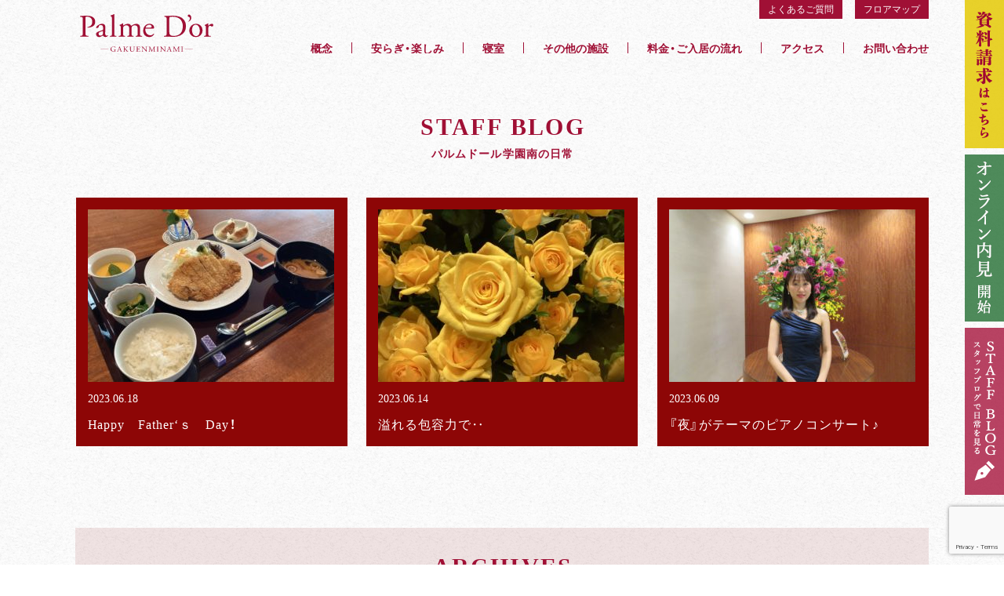

--- FILE ---
content_type: text/html; charset=UTF-8
request_url: https://gakuenminami.palme-dor.com/news-blog/2023/06/
body_size: 9537
content:
<!doctype html>
<!--[if IE 8]>        <html class="lt-ie9" lang="ja"><![endif]-->
<!--[if gt IE 8]><!--><html lang="ja"><!--<![endif]-->
<head>
    <meta charset="UTF-8">
    <meta name='robots' content='noindex, follow' />

	<!-- This site is optimized with the Yoast SEO plugin v21.6 - https://yoast.com/wordpress/plugins/seo/ -->
	<title>6月 2023 | パルムドール学園南 | 奈良県学園南の住宅型有料老人ホーム</title>
	<meta property="og:locale" content="ja_JP" />
	<meta property="og:type" content="website" />
	<meta property="og:title" content="6月 2023 | パルムドール学園南 | 奈良県学園南の住宅型有料老人ホーム" />
	<meta property="og:url" content="https://gakuenminami.palme-dor.com/news-blog/2023/06/" />
	<meta property="og:site_name" content="パルムドール学園南 | 奈良県学園南の住宅型有料老人ホーム" />
	<meta name="twitter:card" content="summary_large_image" />
	<script type="application/ld+json" class="yoast-schema-graph">{"@context":"https://schema.org","@graph":[{"@type":"CollectionPage","@id":"https://gakuenminami.palme-dor.com/news-blog/2023/06/","url":"https://gakuenminami.palme-dor.com/news-blog/2023/06/","name":"6月 2023 | パルムドール学園南 | 奈良県学園南の住宅型有料老人ホーム","isPartOf":{"@id":"https://gakuenminami.palme-dor.com/#website"},"primaryImageOfPage":{"@id":"https://gakuenminami.palme-dor.com/news-blog/2023/06/#primaryimage"},"image":{"@id":"https://gakuenminami.palme-dor.com/news-blog/2023/06/#primaryimage"},"thumbnailUrl":"https://gakuenminami.palme-dor.com/wp-content/uploads/2023/06/IMG_1264-e1687244436735.jpg","breadcrumb":{"@id":"https://gakuenminami.palme-dor.com/news-blog/2023/06/#breadcrumb"},"inLanguage":"ja"},{"@type":"ImageObject","inLanguage":"ja","@id":"https://gakuenminami.palme-dor.com/news-blog/2023/06/#primaryimage","url":"https://gakuenminami.palme-dor.com/wp-content/uploads/2023/06/IMG_1264-e1687244436735.jpg","contentUrl":"https://gakuenminami.palme-dor.com/wp-content/uploads/2023/06/IMG_1264-e1687244436735.jpg","width":895,"height":671},{"@type":"BreadcrumbList","@id":"https://gakuenminami.palme-dor.com/news-blog/2023/06/#breadcrumb","itemListElement":[{"@type":"ListItem","position":1,"name":"ホーム","item":"https://gakuenminami.palme-dor.com/"},{"@type":"ListItem","position":2,"name":"アーカイブ: 6月 2023"}]},{"@type":"WebSite","@id":"https://gakuenminami.palme-dor.com/#website","url":"https://gakuenminami.palme-dor.com/","name":"パルムドール学園南 | 奈良県学園南の住宅型有料老人ホーム","description":"奈良県学園南に完成した住宅型有料老人ホーム「パルムドール学園南」。","potentialAction":[{"@type":"SearchAction","target":{"@type":"EntryPoint","urlTemplate":"https://gakuenminami.palme-dor.com/?s={search_term_string}"},"query-input":"required name=search_term_string"}],"inLanguage":"ja"}]}</script>
	<!-- / Yoast SEO plugin. -->


<link rel='dns-prefetch' href='//cdnjs.cloudflare.com' />
<link rel='dns-prefetch' href='//maps.googleapis.com' />
<link rel='stylesheet' id='wp-block-library-css' href='https://gakuenminami.palme-dor.com/wp-includes/css/dist/block-library/style.min.css?ver=6.4.2' type='text/css' media='all' />
<style id='classic-theme-styles-inline-css' type='text/css'>
/*! This file is auto-generated */
.wp-block-button__link{color:#fff;background-color:#32373c;border-radius:9999px;box-shadow:none;text-decoration:none;padding:calc(.667em + 2px) calc(1.333em + 2px);font-size:1.125em}.wp-block-file__button{background:#32373c;color:#fff;text-decoration:none}
</style>
<style id='global-styles-inline-css' type='text/css'>
body{--wp--preset--color--black: #000000;--wp--preset--color--cyan-bluish-gray: #abb8c3;--wp--preset--color--white: #ffffff;--wp--preset--color--pale-pink: #f78da7;--wp--preset--color--vivid-red: #cf2e2e;--wp--preset--color--luminous-vivid-orange: #ff6900;--wp--preset--color--luminous-vivid-amber: #fcb900;--wp--preset--color--light-green-cyan: #7bdcb5;--wp--preset--color--vivid-green-cyan: #00d084;--wp--preset--color--pale-cyan-blue: #8ed1fc;--wp--preset--color--vivid-cyan-blue: #0693e3;--wp--preset--color--vivid-purple: #9b51e0;--wp--preset--gradient--vivid-cyan-blue-to-vivid-purple: linear-gradient(135deg,rgba(6,147,227,1) 0%,rgb(155,81,224) 100%);--wp--preset--gradient--light-green-cyan-to-vivid-green-cyan: linear-gradient(135deg,rgb(122,220,180) 0%,rgb(0,208,130) 100%);--wp--preset--gradient--luminous-vivid-amber-to-luminous-vivid-orange: linear-gradient(135deg,rgba(252,185,0,1) 0%,rgba(255,105,0,1) 100%);--wp--preset--gradient--luminous-vivid-orange-to-vivid-red: linear-gradient(135deg,rgba(255,105,0,1) 0%,rgb(207,46,46) 100%);--wp--preset--gradient--very-light-gray-to-cyan-bluish-gray: linear-gradient(135deg,rgb(238,238,238) 0%,rgb(169,184,195) 100%);--wp--preset--gradient--cool-to-warm-spectrum: linear-gradient(135deg,rgb(74,234,220) 0%,rgb(151,120,209) 20%,rgb(207,42,186) 40%,rgb(238,44,130) 60%,rgb(251,105,98) 80%,rgb(254,248,76) 100%);--wp--preset--gradient--blush-light-purple: linear-gradient(135deg,rgb(255,206,236) 0%,rgb(152,150,240) 100%);--wp--preset--gradient--blush-bordeaux: linear-gradient(135deg,rgb(254,205,165) 0%,rgb(254,45,45) 50%,rgb(107,0,62) 100%);--wp--preset--gradient--luminous-dusk: linear-gradient(135deg,rgb(255,203,112) 0%,rgb(199,81,192) 50%,rgb(65,88,208) 100%);--wp--preset--gradient--pale-ocean: linear-gradient(135deg,rgb(255,245,203) 0%,rgb(182,227,212) 50%,rgb(51,167,181) 100%);--wp--preset--gradient--electric-grass: linear-gradient(135deg,rgb(202,248,128) 0%,rgb(113,206,126) 100%);--wp--preset--gradient--midnight: linear-gradient(135deg,rgb(2,3,129) 0%,rgb(40,116,252) 100%);--wp--preset--font-size--small: 13px;--wp--preset--font-size--medium: 20px;--wp--preset--font-size--large: 36px;--wp--preset--font-size--x-large: 42px;--wp--preset--spacing--20: 0.44rem;--wp--preset--spacing--30: 0.67rem;--wp--preset--spacing--40: 1rem;--wp--preset--spacing--50: 1.5rem;--wp--preset--spacing--60: 2.25rem;--wp--preset--spacing--70: 3.38rem;--wp--preset--spacing--80: 5.06rem;--wp--preset--shadow--natural: 6px 6px 9px rgba(0, 0, 0, 0.2);--wp--preset--shadow--deep: 12px 12px 50px rgba(0, 0, 0, 0.4);--wp--preset--shadow--sharp: 6px 6px 0px rgba(0, 0, 0, 0.2);--wp--preset--shadow--outlined: 6px 6px 0px -3px rgba(255, 255, 255, 1), 6px 6px rgba(0, 0, 0, 1);--wp--preset--shadow--crisp: 6px 6px 0px rgba(0, 0, 0, 1);}:where(.is-layout-flex){gap: 0.5em;}:where(.is-layout-grid){gap: 0.5em;}body .is-layout-flow > .alignleft{float: left;margin-inline-start: 0;margin-inline-end: 2em;}body .is-layout-flow > .alignright{float: right;margin-inline-start: 2em;margin-inline-end: 0;}body .is-layout-flow > .aligncenter{margin-left: auto !important;margin-right: auto !important;}body .is-layout-constrained > .alignleft{float: left;margin-inline-start: 0;margin-inline-end: 2em;}body .is-layout-constrained > .alignright{float: right;margin-inline-start: 2em;margin-inline-end: 0;}body .is-layout-constrained > .aligncenter{margin-left: auto !important;margin-right: auto !important;}body .is-layout-constrained > :where(:not(.alignleft):not(.alignright):not(.alignfull)){max-width: var(--wp--style--global--content-size);margin-left: auto !important;margin-right: auto !important;}body .is-layout-constrained > .alignwide{max-width: var(--wp--style--global--wide-size);}body .is-layout-flex{display: flex;}body .is-layout-flex{flex-wrap: wrap;align-items: center;}body .is-layout-flex > *{margin: 0;}body .is-layout-grid{display: grid;}body .is-layout-grid > *{margin: 0;}:where(.wp-block-columns.is-layout-flex){gap: 2em;}:where(.wp-block-columns.is-layout-grid){gap: 2em;}:where(.wp-block-post-template.is-layout-flex){gap: 1.25em;}:where(.wp-block-post-template.is-layout-grid){gap: 1.25em;}.has-black-color{color: var(--wp--preset--color--black) !important;}.has-cyan-bluish-gray-color{color: var(--wp--preset--color--cyan-bluish-gray) !important;}.has-white-color{color: var(--wp--preset--color--white) !important;}.has-pale-pink-color{color: var(--wp--preset--color--pale-pink) !important;}.has-vivid-red-color{color: var(--wp--preset--color--vivid-red) !important;}.has-luminous-vivid-orange-color{color: var(--wp--preset--color--luminous-vivid-orange) !important;}.has-luminous-vivid-amber-color{color: var(--wp--preset--color--luminous-vivid-amber) !important;}.has-light-green-cyan-color{color: var(--wp--preset--color--light-green-cyan) !important;}.has-vivid-green-cyan-color{color: var(--wp--preset--color--vivid-green-cyan) !important;}.has-pale-cyan-blue-color{color: var(--wp--preset--color--pale-cyan-blue) !important;}.has-vivid-cyan-blue-color{color: var(--wp--preset--color--vivid-cyan-blue) !important;}.has-vivid-purple-color{color: var(--wp--preset--color--vivid-purple) !important;}.has-black-background-color{background-color: var(--wp--preset--color--black) !important;}.has-cyan-bluish-gray-background-color{background-color: var(--wp--preset--color--cyan-bluish-gray) !important;}.has-white-background-color{background-color: var(--wp--preset--color--white) !important;}.has-pale-pink-background-color{background-color: var(--wp--preset--color--pale-pink) !important;}.has-vivid-red-background-color{background-color: var(--wp--preset--color--vivid-red) !important;}.has-luminous-vivid-orange-background-color{background-color: var(--wp--preset--color--luminous-vivid-orange) !important;}.has-luminous-vivid-amber-background-color{background-color: var(--wp--preset--color--luminous-vivid-amber) !important;}.has-light-green-cyan-background-color{background-color: var(--wp--preset--color--light-green-cyan) !important;}.has-vivid-green-cyan-background-color{background-color: var(--wp--preset--color--vivid-green-cyan) !important;}.has-pale-cyan-blue-background-color{background-color: var(--wp--preset--color--pale-cyan-blue) !important;}.has-vivid-cyan-blue-background-color{background-color: var(--wp--preset--color--vivid-cyan-blue) !important;}.has-vivid-purple-background-color{background-color: var(--wp--preset--color--vivid-purple) !important;}.has-black-border-color{border-color: var(--wp--preset--color--black) !important;}.has-cyan-bluish-gray-border-color{border-color: var(--wp--preset--color--cyan-bluish-gray) !important;}.has-white-border-color{border-color: var(--wp--preset--color--white) !important;}.has-pale-pink-border-color{border-color: var(--wp--preset--color--pale-pink) !important;}.has-vivid-red-border-color{border-color: var(--wp--preset--color--vivid-red) !important;}.has-luminous-vivid-orange-border-color{border-color: var(--wp--preset--color--luminous-vivid-orange) !important;}.has-luminous-vivid-amber-border-color{border-color: var(--wp--preset--color--luminous-vivid-amber) !important;}.has-light-green-cyan-border-color{border-color: var(--wp--preset--color--light-green-cyan) !important;}.has-vivid-green-cyan-border-color{border-color: var(--wp--preset--color--vivid-green-cyan) !important;}.has-pale-cyan-blue-border-color{border-color: var(--wp--preset--color--pale-cyan-blue) !important;}.has-vivid-cyan-blue-border-color{border-color: var(--wp--preset--color--vivid-cyan-blue) !important;}.has-vivid-purple-border-color{border-color: var(--wp--preset--color--vivid-purple) !important;}.has-vivid-cyan-blue-to-vivid-purple-gradient-background{background: var(--wp--preset--gradient--vivid-cyan-blue-to-vivid-purple) !important;}.has-light-green-cyan-to-vivid-green-cyan-gradient-background{background: var(--wp--preset--gradient--light-green-cyan-to-vivid-green-cyan) !important;}.has-luminous-vivid-amber-to-luminous-vivid-orange-gradient-background{background: var(--wp--preset--gradient--luminous-vivid-amber-to-luminous-vivid-orange) !important;}.has-luminous-vivid-orange-to-vivid-red-gradient-background{background: var(--wp--preset--gradient--luminous-vivid-orange-to-vivid-red) !important;}.has-very-light-gray-to-cyan-bluish-gray-gradient-background{background: var(--wp--preset--gradient--very-light-gray-to-cyan-bluish-gray) !important;}.has-cool-to-warm-spectrum-gradient-background{background: var(--wp--preset--gradient--cool-to-warm-spectrum) !important;}.has-blush-light-purple-gradient-background{background: var(--wp--preset--gradient--blush-light-purple) !important;}.has-blush-bordeaux-gradient-background{background: var(--wp--preset--gradient--blush-bordeaux) !important;}.has-luminous-dusk-gradient-background{background: var(--wp--preset--gradient--luminous-dusk) !important;}.has-pale-ocean-gradient-background{background: var(--wp--preset--gradient--pale-ocean) !important;}.has-electric-grass-gradient-background{background: var(--wp--preset--gradient--electric-grass) !important;}.has-midnight-gradient-background{background: var(--wp--preset--gradient--midnight) !important;}.has-small-font-size{font-size: var(--wp--preset--font-size--small) !important;}.has-medium-font-size{font-size: var(--wp--preset--font-size--medium) !important;}.has-large-font-size{font-size: var(--wp--preset--font-size--large) !important;}.has-x-large-font-size{font-size: var(--wp--preset--font-size--x-large) !important;}
.wp-block-navigation a:where(:not(.wp-element-button)){color: inherit;}
:where(.wp-block-post-template.is-layout-flex){gap: 1.25em;}:where(.wp-block-post-template.is-layout-grid){gap: 1.25em;}
:where(.wp-block-columns.is-layout-flex){gap: 2em;}:where(.wp-block-columns.is-layout-grid){gap: 2em;}
.wp-block-pullquote{font-size: 1.5em;line-height: 1.6;}
</style>
<link rel='stylesheet' id='contact-form-7-css' href='https://gakuenminami.palme-dor.com/wp-content/plugins/contact-form-7/includes/css/styles.css?ver=5.8.4' type='text/css' media='all' />
    <meta name="format-detection" content="telephone=no">
    <meta name="viewport" content="width=device-width, initial-scale=1, minimum-scale=1, maximum-scale=1, user-scalable=no">
    <!-- apps -->
    <meta name="application-name" content="6月 2023 | パルムドール学園南 | 奈良県学園南の住宅型有料老人ホーム">
    <meta name="msapplication-TileImage" content="https://gakuenminami.palme-dor.com/wp-content/themes/palme/assets/images/common/icon/mstile-144x144.png">
    <meta name="msapplication-TileColor" content="#6abf7b">
    <meta name="msapplication-tap-highlight" content="no">
    <meta name="theme-color" content="#6abf7b">
    <!-- icons -->
    <meta name="apple-mobile-web-app-title" content="6月 2023 | パルムドール学園南 | 奈良県学園南の住宅型有料老人ホーム" />
    <link rel="apple-touch-icon" sizes="180x180" href="https://gakuenminami.palme-dor.com/wp-content/themes/palme/assets/images/common/icon/apple-touch-icon-180x180.png">
    <link rel="icon shortcut" href="https://gakuenminami.palme-dor.com/wp-content/themes/palme/assets/images/common/icon/favicon.png" sizes="48x48">
    <link rel="icon" type="image/png" href="https://gakuenminami.palme-dor.com/wp-content/themes/palme/assets/images/common/icon/android-chrome-192x192.png" sizes="192x192">
    <link rel="manifest" href="https://gakuenminami.palme-dor.com/wp-content/themes/palme/assets/images/common/icon/manifest.json">
    <!-- css -->
    <link href="//cdn.jsdelivr.net/yakuhanjp/1.3.1/css/yakuhanjp.min.css" rel="stylesheet">
    <link href="https://gakuenminami.palme-dor.com/wp-content/themes/palme/assets/css/base.min.css?date=" rel="stylesheet">
    <link href="https://gakuenminami.palme-dor.com/wp-content/themes/palme/style.css?date=20210807130902" rel="stylesheet">
<script>
  (function(i,s,o,g,r,a,m){i['GoogleAnalyticsObject']=r;i[r]=i[r]||function(){
  (i[r].q=i[r].q||[]).push(arguments)},i[r].l=1*new Date();a=s.createElement(o),
  m=s.getElementsByTagName(o)[0];a.async=1;a.src=g;m.parentNode.insertBefore(a,m)
  })(window,document,'script','https://www.google-analytics.com/analytics.js','ga');

  ga('create', 'UA-92179013-1', 'auto');
  ga('send', 'pageview');

</script>
</head>
<body data-rsssl=1 id="l-body" data-dir="https://gakuenminami.palme-dor.com/wp-content/themes/palme/">
    <div id="l-wrapper">
        <header class="cm-h" id="l-header">
            <div class="cm-h__main u-section u-cf">
                                <h1 class="cm-h__mainLogo"><a href="https://gakuenminami.palme-dor.com/"><img src="https://gakuenminami.palme-dor.com/wp-content/themes/palme/assets/images/head-logo-under.svg" width="170" height="48" alt="Palme Dor"></a></h1>
                                <nav class="cm-h__mainNav">
                    <ul class="cm-h__mainNavList">
                                                <li class="cm-h__mainNavListItem"><a href="https://gakuenminami.palme-dor.com/#management" class="cm-h__mainNavListItemTarget">概念</a></li>
                        <li class="cm-h__mainNavListItem"><a href="https://gakuenminami.palme-dor.com/#healing" class="cm-h__mainNavListItemTarget">安らぎ・楽しみ</a></li>
                        <li class="cm-h__mainNavListItem"><a href="https://gakuenminami.palme-dor.com/#bedroom" class="cm-h__mainNavListItemTarget">寝室</a></li>
                        <li class="cm-h__mainNavListItem"><a href="https://gakuenminami.palme-dor.com/#otherservices" class="cm-h__mainNavListItemTarget">その他の施設</a></li>
                        <li class="cm-h__mainNavListItem"><a href="https://gakuenminami.palme-dor.com/#flow" class="cm-h__mainNavListItemTarget">料金・ご入居の流れ</a></li>
                        <li class="cm-h__mainNavListItem"><a href="https://gakuenminami.palme-dor.com/#access" class="cm-h__mainNavListItemTarget">アクセス</a></li>
                        <li class="cm-h__mainNavListItem"><a href="https://gakuenminami.palme-dor.com/#contact" class="cm-h__mainNavListItemTarget">お問い合わせ</a></li>
                                            </ul>
                </nav>
                <ul class="cm-h__mainOtherlink">
                    <li class="cm-h__mainOtherlinkItem"><a href="https://gakuenminami.palme-dor.com/faq/">よくあるご質問</a></li>
                    <li class="cm-h__mainOtherlinkItem"><a href="https://gakuenminami.palme-dor.com/wp-content/themes/palme/assets/images/floormap.pdf" target="_blank">フロアマップ</a></li>
                </ul>
            </div>
            <ul class="cm-h__sidenav">
                <li class="cm-h__sidenavItem">
                    <a href="#contact" class="u-target js-pagescroll"><img src="https://gakuenminami.palme-dor.com/wp-content/themes/palme/assets/images/sidebnr01.png" width="50" height="189" alt="資料請求はこちら"></a>
                </li>
                <li class="cm-h__sidenavItem">
                    <a href="https://gakuenminami.palme-dor.com/news-blog/news/online/" class="u-target"><img src="https://gakuenminami.palme-dor.com/wp-content/themes/palme/assets/images/sidebnr03.png" width="50" height="213" alt="オンライン内見開始"></a>
                </li>
                <li class="cm-h__sidenavItem">
                    <a href="https://gakuenminami.palme-dor.com/news-blog/" class="u-target"><img src="https://gakuenminami.palme-dor.com/wp-content/themes/palme/assets/images/sidebnr02.png" width="50" height="213" alt="STAFF BLOG"></a>
                </li>
            </ul>
            <ul class="cm-h__spnav">
                <li class="cm-h__spnavItem">
                                        <a href="https://gakuenminami.palme-dor.com/#contact" class="u-target cm-h__spnavItemTarget cm-h__spnavItemTarget--contact">
                                            <div class="cm-h__spnavItemTarget-inner">
                            <p class="txt">
                                資料請求はこちら
                            </p>
                        </div>
                    </a>
                </li>
                <li class="cm-h__spnavItem">
                    <a href="https://gakuenminami.palme-dor.com/news-blog/" class="u-target cm-h__spnavItemTarget cm-h__spnavItemTarget--blog" target="_blank">
                        <div class="cm-h__spnavItemTarget-inner">
                            <dl class="block">
                                <dt class="en">STAFF BLOG</dt>
                                <dd class="jp">スタッフブログで日常を見る</dd>
                            </dl>
                            <div class="icon"><img src="https://gakuenminami.palme-dor.com/wp-content/themes/palme/assets/images/icon-blog.svg" width="26" height="25" alt=""></div>
                        </div>
                    </a>
                </li>
            </ul>
            <div class="cm-h__fixednav" id="js-fixednav">
                <div class="u-section u-cf">
                    <div class="cm-h__mainLogo"><a href="https://gakuenminami.palme-dor.com/"><img src="https://gakuenminami.palme-dor.com/wp-content/themes/palme/assets/images/head-logo-under.svg" width="170" height="48" alt="Palme Dor"></a></div>
                    <nav class="cm-h__mainNav">
                        <ul class="cm-h__mainNavList">
                                                        <li class="cm-h__mainNavListItem"><a href="https://gakuenminami.palme-dor.com/#management" class="cm-h__mainNavListItemTarget">概念</a></li>
                            <li class="cm-h__mainNavListItem"><a href="https://gakuenminami.palme-dor.com/#healing" class="cm-h__mainNavListItemTarget">安らぎ・楽しみ</a></li>
                            <li class="cm-h__mainNavListItem"><a href="https://gakuenminami.palme-dor.com/#bedroom" class="cm-h__mainNavListItemTarget">寝室</a></li>
                            <li class="cm-h__mainNavListItem"><a href="https://gakuenminami.palme-dor.com/#otherservices" class="cm-h__mainNavListItemTarget">その他の施設</a></li>
                            <li class="cm-h__mainNavListItem"><a href="https://gakuenminami.palme-dor.com/#flow" class="cm-h__mainNavListItemTarget">料金・ご入居の流れ</a></li>
                            <li class="cm-h__mainNavListItem"><a href="https://gakuenminami.palme-dor.com/#access" class="cm-h__mainNavListItemTarget">アクセス</a></li>
                            <li class="cm-h__mainNavListItem"><a href="https://gakuenminami.palme-dor.com/#contact" class="cm-h__mainNavListItemTarget">お問い合わせ</a></li>
                                                    </ul>
                    </nav>
                    <ul class="cm-h__mainOtherlink">
                        <li class="cm-h__mainOtherlinkItem"><a href="https://gakuenminami.palme-dor.com/faq/">よくあるご質問</a></li>
                        <li class="cm-h__mainOtherlinkItem"><a href="https://gakuenminami.palme-dor.com/wp-content/themes/palme/assets/images/floormap.pdf" target="_blank">フロアマップ</a></li>
                    </ul>
                </div>
            </div>
        </header><!-- / l-header -->        <main class="cm-under p-blog" id="l-main">
            <h2 class="c-titleen">
                <span class="en">STAFF BLOG</span>
                <span class="jp">パルムドール学園南の日常</span>
            </h2>
            <div class="p-blog__body u-section">
                
                        <div class="p-blog__bodyMain">
                                                        <article class="p-blog__bodyMainAcv">
                                <ul class="p-blog__bodyMainAcvList">
                                                                                                                                        <li class="p-blog__bodyMainAcvListItem">
                                        <a href="https://gakuenminami.palme-dor.com/news-blog/news/2023-6-18_001/" class="u-target">
                                            <div class="img">
                                                <img width="314" height="220" src="https://gakuenminami.palme-dor.com/wp-content/uploads/2023/06/IMG_1264-314x220.jpg" class="attachment-news-list size-news-list wp-post-image" alt="" decoding="async" fetchpriority="high" />                                            </div>
                                            <time datetime="2023-06-18T15:40:16+09:00" class="time">2023.06.18</time>
                                            <div class="title u-sentence">
                                                Happy　Father‘ｓ　Day！                                            </div>
                                        </a>
                                    </li>
                                                                                                                                    <li class="p-blog__bodyMainAcvListItem">
                                        <a href="https://gakuenminami.palme-dor.com/news-blog/news/2023-06-14-001/" class="u-target">
                                            <div class="img">
                                                <img width="314" height="220" src="https://gakuenminami.palme-dor.com/wp-content/uploads/2023/06/IMG_1219-314x220.jpg" class="attachment-news-list size-news-list wp-post-image" alt="" decoding="async" loading="lazy" />                                            </div>
                                            <time datetime="2023-06-14T12:45:08+09:00" class="time">2023.06.14</time>
                                            <div class="title u-sentence">
                                                溢れる包容力で‥                                            </div>
                                        </a>
                                    </li>
                                                                                                                                    <li class="p-blog__bodyMainAcvListItem">
                                        <a href="https://gakuenminami.palme-dor.com/news-blog/news/2023-6-9_001/" class="u-target">
                                            <div class="img">
                                                <img width="314" height="220" src="https://gakuenminami.palme-dor.com/wp-content/uploads/2023/06/IMG_9565-314x220.jpg" class="attachment-news-list size-news-list wp-post-image" alt="" decoding="async" loading="lazy" />                                            </div>
                                            <time datetime="2023-06-09T11:04:03+09:00" class="time">2023.06.09</time>
                                            <div class="title u-sentence">
                                                『夜』がテーマのピアノコンサート♪                                            </div>
                                        </a>
                                    </li>
                                                                </ul>
                            </article>
                                                    </div>


                <div class="p-blog__bodyLink">
                                        <div class="cm-postpagenavi u-en">
                                            </div>
                                    </div>
                <div class="p-blog__bodyArchive">
                    <h2 class="c-titleen">
                        <span class="en">ARCHIVES</span>
                        <span class="jp">過去の記事</span>
                    </h2>
                    <div class="p-blog__bodyArchiveList">
                        <ul class="list">
                            	<li><a href='https://gakuenminami.palme-dor.com/news-blog/2026/01/'>2026年1月</a></li>
	<li><a href='https://gakuenminami.palme-dor.com/news-blog/2025/12/'>2025年12月</a></li>
	<li><a href='https://gakuenminami.palme-dor.com/news-blog/2025/11/'>2025年11月</a></li>
	<li><a href='https://gakuenminami.palme-dor.com/news-blog/2025/10/'>2025年10月</a></li>
	<li><a href='https://gakuenminami.palme-dor.com/news-blog/2025/09/'>2025年9月</a></li>
	<li><a href='https://gakuenminami.palme-dor.com/news-blog/2025/08/'>2025年8月</a></li>
	<li><a href='https://gakuenminami.palme-dor.com/news-blog/2025/07/'>2025年7月</a></li>
	<li><a href='https://gakuenminami.palme-dor.com/news-blog/2025/06/'>2025年6月</a></li>
	<li><a href='https://gakuenminami.palme-dor.com/news-blog/2025/05/'>2025年5月</a></li>
	<li><a href='https://gakuenminami.palme-dor.com/news-blog/2025/04/'>2025年4月</a></li>
	<li><a href='https://gakuenminami.palme-dor.com/news-blog/2025/03/'>2025年3月</a></li>
	<li><a href='https://gakuenminami.palme-dor.com/news-blog/2025/02/'>2025年2月</a></li>
	<li><a href='https://gakuenminami.palme-dor.com/news-blog/2025/01/'>2025年1月</a></li>
	<li><a href='https://gakuenminami.palme-dor.com/news-blog/2024/12/'>2024年12月</a></li>
	<li><a href='https://gakuenminami.palme-dor.com/news-blog/2024/11/'>2024年11月</a></li>
	<li><a href='https://gakuenminami.palme-dor.com/news-blog/2024/10/'>2024年10月</a></li>
	<li><a href='https://gakuenminami.palme-dor.com/news-blog/2024/09/'>2024年9月</a></li>
	<li><a href='https://gakuenminami.palme-dor.com/news-blog/2024/08/'>2024年8月</a></li>
	<li><a href='https://gakuenminami.palme-dor.com/news-blog/2024/07/'>2024年7月</a></li>
	<li><a href='https://gakuenminami.palme-dor.com/news-blog/2024/06/'>2024年6月</a></li>
	<li><a href='https://gakuenminami.palme-dor.com/news-blog/2024/05/'>2024年5月</a></li>
	<li><a href='https://gakuenminami.palme-dor.com/news-blog/2024/04/'>2024年4月</a></li>
	<li><a href='https://gakuenminami.palme-dor.com/news-blog/2024/03/'>2024年3月</a></li>
	<li><a href='https://gakuenminami.palme-dor.com/news-blog/2024/02/'>2024年2月</a></li>
	<li><a href='https://gakuenminami.palme-dor.com/news-blog/2024/01/'>2024年1月</a></li>
	<li><a href='https://gakuenminami.palme-dor.com/news-blog/2023/12/'>2023年12月</a></li>
	<li><a href='https://gakuenminami.palme-dor.com/news-blog/2023/11/'>2023年11月</a></li>
	<li><a href='https://gakuenminami.palme-dor.com/news-blog/2023/10/'>2023年10月</a></li>
	<li><a href='https://gakuenminami.palme-dor.com/news-blog/2023/09/'>2023年9月</a></li>
	<li><a href='https://gakuenminami.palme-dor.com/news-blog/2023/08/'>2023年8月</a></li>
	<li><a href='https://gakuenminami.palme-dor.com/news-blog/2023/07/'>2023年7月</a></li>
	<li><a href='https://gakuenminami.palme-dor.com/news-blog/2023/06/' aria-current="page">2023年6月</a></li>
	<li><a href='https://gakuenminami.palme-dor.com/news-blog/2023/05/'>2023年5月</a></li>
	<li><a href='https://gakuenminami.palme-dor.com/news-blog/2023/04/'>2023年4月</a></li>
	<li><a href='https://gakuenminami.palme-dor.com/news-blog/2023/02/'>2023年2月</a></li>
	<li><a href='https://gakuenminami.palme-dor.com/news-blog/2023/01/'>2023年1月</a></li>
	<li><a href='https://gakuenminami.palme-dor.com/news-blog/2022/12/'>2022年12月</a></li>
	<li><a href='https://gakuenminami.palme-dor.com/news-blog/2022/11/'>2022年11月</a></li>
	<li><a href='https://gakuenminami.palme-dor.com/news-blog/2022/10/'>2022年10月</a></li>
	<li><a href='https://gakuenminami.palme-dor.com/news-blog/2022/09/'>2022年9月</a></li>
	<li><a href='https://gakuenminami.palme-dor.com/news-blog/2022/08/'>2022年8月</a></li>
	<li><a href='https://gakuenminami.palme-dor.com/news-blog/2022/07/'>2022年7月</a></li>
	<li><a href='https://gakuenminami.palme-dor.com/news-blog/2022/06/'>2022年6月</a></li>
	<li><a href='https://gakuenminami.palme-dor.com/news-blog/2022/05/'>2022年5月</a></li>
	<li><a href='https://gakuenminami.palme-dor.com/news-blog/2022/04/'>2022年4月</a></li>
	<li><a href='https://gakuenminami.palme-dor.com/news-blog/2022/03/'>2022年3月</a></li>
	<li><a href='https://gakuenminami.palme-dor.com/news-blog/2022/02/'>2022年2月</a></li>
	<li><a href='https://gakuenminami.palme-dor.com/news-blog/2022/01/'>2022年1月</a></li>
	<li><a href='https://gakuenminami.palme-dor.com/news-blog/2021/12/'>2021年12月</a></li>
	<li><a href='https://gakuenminami.palme-dor.com/news-blog/2021/11/'>2021年11月</a></li>
	<li><a href='https://gakuenminami.palme-dor.com/news-blog/2021/10/'>2021年10月</a></li>
	<li><a href='https://gakuenminami.palme-dor.com/news-blog/2021/09/'>2021年9月</a></li>
	<li><a href='https://gakuenminami.palme-dor.com/news-blog/2021/08/'>2021年8月</a></li>
	<li><a href='https://gakuenminami.palme-dor.com/news-blog/2021/07/'>2021年7月</a></li>
	<li><a href='https://gakuenminami.palme-dor.com/news-blog/2021/06/'>2021年6月</a></li>
	<li><a href='https://gakuenminami.palme-dor.com/news-blog/2021/05/'>2021年5月</a></li>
	<li><a href='https://gakuenminami.palme-dor.com/news-blog/2021/04/'>2021年4月</a></li>
	<li><a href='https://gakuenminami.palme-dor.com/news-blog/2021/03/'>2021年3月</a></li>
	<li><a href='https://gakuenminami.palme-dor.com/news-blog/2021/02/'>2021年2月</a></li>
	<li><a href='https://gakuenminami.palme-dor.com/news-blog/2021/01/'>2021年1月</a></li>
	<li><a href='https://gakuenminami.palme-dor.com/news-blog/2020/12/'>2020年12月</a></li>
	<li><a href='https://gakuenminami.palme-dor.com/news-blog/2020/11/'>2020年11月</a></li>
	<li><a href='https://gakuenminami.palme-dor.com/news-blog/2020/10/'>2020年10月</a></li>
	<li><a href='https://gakuenminami.palme-dor.com/news-blog/2020/09/'>2020年9月</a></li>
	<li><a href='https://gakuenminami.palme-dor.com/news-blog/2020/08/'>2020年8月</a></li>
	<li><a href='https://gakuenminami.palme-dor.com/news-blog/2020/07/'>2020年7月</a></li>
	<li><a href='https://gakuenminami.palme-dor.com/news-blog/2020/06/'>2020年6月</a></li>
	<li><a href='https://gakuenminami.palme-dor.com/news-blog/2020/05/'>2020年5月</a></li>
	<li><a href='https://gakuenminami.palme-dor.com/news-blog/2020/04/'>2020年4月</a></li>
	<li><a href='https://gakuenminami.palme-dor.com/news-blog/2020/03/'>2020年3月</a></li>
	<li><a href='https://gakuenminami.palme-dor.com/news-blog/2020/02/'>2020年2月</a></li>
	<li><a href='https://gakuenminami.palme-dor.com/news-blog/2020/01/'>2020年1月</a></li>
	<li><a href='https://gakuenminami.palme-dor.com/news-blog/2019/12/'>2019年12月</a></li>
	<li><a href='https://gakuenminami.palme-dor.com/news-blog/2019/11/'>2019年11月</a></li>
	<li><a href='https://gakuenminami.palme-dor.com/news-blog/2019/10/'>2019年10月</a></li>
	<li><a href='https://gakuenminami.palme-dor.com/news-blog/2019/09/'>2019年9月</a></li>
	<li><a href='https://gakuenminami.palme-dor.com/news-blog/2019/08/'>2019年8月</a></li>
	<li><a href='https://gakuenminami.palme-dor.com/news-blog/2019/07/'>2019年7月</a></li>
	<li><a href='https://gakuenminami.palme-dor.com/news-blog/2019/06/'>2019年6月</a></li>
	<li><a href='https://gakuenminami.palme-dor.com/news-blog/2019/05/'>2019年5月</a></li>
	<li><a href='https://gakuenminami.palme-dor.com/news-blog/2019/04/'>2019年4月</a></li>
	<li><a href='https://gakuenminami.palme-dor.com/news-blog/2019/03/'>2019年3月</a></li>
	<li><a href='https://gakuenminami.palme-dor.com/news-blog/2019/02/'>2019年2月</a></li>
	<li><a href='https://gakuenminami.palme-dor.com/news-blog/2019/01/'>2019年1月</a></li>
	<li><a href='https://gakuenminami.palme-dor.com/news-blog/2018/12/'>2018年12月</a></li>
	<li><a href='https://gakuenminami.palme-dor.com/news-blog/2018/11/'>2018年11月</a></li>
	<li><a href='https://gakuenminami.palme-dor.com/news-blog/2018/10/'>2018年10月</a></li>
	<li><a href='https://gakuenminami.palme-dor.com/news-blog/2018/09/'>2018年9月</a></li>
	<li><a href='https://gakuenminami.palme-dor.com/news-blog/2018/08/'>2018年8月</a></li>
	<li><a href='https://gakuenminami.palme-dor.com/news-blog/2018/07/'>2018年7月</a></li>
	<li><a href='https://gakuenminami.palme-dor.com/news-blog/2018/06/'>2018年6月</a></li>
	<li><a href='https://gakuenminami.palme-dor.com/news-blog/2018/05/'>2018年5月</a></li>
	<li><a href='https://gakuenminami.palme-dor.com/news-blog/2018/04/'>2018年4月</a></li>
	<li><a href='https://gakuenminami.palme-dor.com/news-blog/2018/03/'>2018年3月</a></li>
	<li><a href='https://gakuenminami.palme-dor.com/news-blog/2018/02/'>2018年2月</a></li>
	<li><a href='https://gakuenminami.palme-dor.com/news-blog/2018/01/'>2018年1月</a></li>
	<li><a href='https://gakuenminami.palme-dor.com/news-blog/2017/12/'>2017年12月</a></li>
	<li><a href='https://gakuenminami.palme-dor.com/news-blog/2017/11/'>2017年11月</a></li>
	<li><a href='https://gakuenminami.palme-dor.com/news-blog/2017/10/'>2017年10月</a></li>
	<li><a href='https://gakuenminami.palme-dor.com/news-blog/2017/09/'>2017年9月</a></li>
	<li><a href='https://gakuenminami.palme-dor.com/news-blog/2017/08/'>2017年8月</a></li>
	<li><a href='https://gakuenminami.palme-dor.com/news-blog/2017/07/'>2017年7月</a></li>
	<li><a href='https://gakuenminami.palme-dor.com/news-blog/2017/06/'>2017年6月</a></li>
	<li><a href='https://gakuenminami.palme-dor.com/news-blog/2017/05/'>2017年5月</a></li>
	<li><a href='https://gakuenminami.palme-dor.com/news-blog/2017/04/'>2017年4月</a></li>
	<li><a href='https://gakuenminami.palme-dor.com/news-blog/2017/03/'>2017年3月</a></li>
	<li><a href='https://gakuenminami.palme-dor.com/news-blog/2017/02/'>2017年2月</a></li>
	<li><a href='https://gakuenminami.palme-dor.com/news-blog/2017/01/'>2017年1月</a></li>
                        </ul>
                    </div>
                </div>
            </div>
        </main><!-- / l-main -->
        <section class="p-summary u-section">
            <h1 class="p-summary__title u-fontgt">物件概要</h1>
            <div class="p-summary__txt">
                ●名称／パルムドール学園南●類型／住宅型有料老人ホーム●所在地／奈良県奈良市学園南3-13-14●交通／近鉄奈良線「学園前」駅南出口徒歩10分●敷地面積／3301.09㎡●建築面積／1125.47㎡●建築延床面積／1993.60㎡●建物構造／鉄筋コンクリート造（RC造）●総居室数／50戸（シングルルーム）●付帯施設／リビングダイニング、大浴場、個浴、介護浴、ゲストルーム、シアタールーム、カラオケルーム、ランドリースペース、フットスパ●居住の権利形態／利用権方式●入居時の要件／自立、要支援、要介護●利用料支払い方式／一時金方式●介護保険に関する事項／在宅サービス利用可●居室区分／全室個室●間取り／１R●建物完成年月／平成28年9月●開設年月／平成28年10月●入居開始／即入居可●事業主体／株式会社クカメディカル 奈良市学園北1-13-8メインビル2F●設計・施工・監理／株式会社安藤・間 大阪支店
            </div>
            <div class="p-summary__btn">
                <a href="https://gakuenminami.palme-dor.com/wp-content/themes/palme/assets/images/floormap.pdf" class="u-target" target="_blank">
                    <span class="txt">フロアマップはこちら</span><span class="icon"><img src="https://gakuenminami.palme-dor.com/wp-content/themes/palme/assets/images/newwindow.svg" width="20" height="20" alt=""></span>
                </a>
            </div>
        </section>
        <footer class="cm-f" id="l-footer">
            <div class="u-section">
                <div class="cm-f-top u-cf">
                    <div class="cm-f__news u-fontgt">
                        <h3 class="cm-f__newsTitle">お知らせ＆スタッフブログ</h3>
                        <ul class="cm-f__newsList">
                                                        <li class="cm-f__newsListItem">
                                <time datetime="2026-01-23T20:08:45+09:00" class="time">2026.01.23</time><a href="https://gakuenminami.palme-dor.com/news-blog/news/2026-1-23_001/ " class="title u-target">寒さと演奏のコントラスト</a>
                            </li>
                                                        <li class="cm-f__newsListItem">
                                <time datetime="2026-01-03T21:09:48+09:00" class="time">2026.01.03</time><a href="https://gakuenminami.palme-dor.com/news-blog/news/2026-1-3_002/ " class="title u-target">心を込めて…</a>
                            </li>
                                                        <li class="cm-f__newsListItem">
                                <time datetime="2026-01-03T20:18:19+09:00" class="time">2026.01.03</time><a href="https://gakuenminami.palme-dor.com/news-blog/news/2026-1-3_001-2/ " class="title u-target">謹賀新年</a>
                            </li>
                                                    </ul>
                        <div class="cm-f__newsBtn">
                            <a href="https://gakuenminami.palme-dor.com/news-blog/" class="u-target">一覧をみる</a>
                        </div>
                    </div>
                    <div class="cm-f__contact">
                        <dl class="cm-f__contactTel">
                            <dt class="title u-fontgt">ご入居相談・ご見学随時受付中</dt>
                            <dd class="txt">
                                <a href="tel:0120005600">
                                    <span class="txt__icon"><img src="https://gakuenminami.palme-dor.com/wp-content/themes/palme/assets/images/icon-tel.svg" width="79" height="37" alt=""></span><span class="txt__txt">0120-00-5600</span>
                                </a>
                            </dd>
                        </dl>
                        <p class="cm-f__contactTxt u-fontgt">ご来館の際は学園前駅まで送迎いたします。見学時には入居申込の受付は行いません。</p>
                    </div>
                </div>
                <div class="cm-f-btm u-fontgt">
                    <ul class="cm-f__bnr u-cf">
                        <li class="cm-f__bnrItem"><a href="http://www.mis0.com/" class="u-target" target="_blank"><img src="https://gakuenminami.palme-dor.com/wp-content/themes/palme/assets/images/foot-bnr01.jpg" width="200" height="52" alt=""></a></li>
                        <li class="cm-f__bnrItem"><a href="http://www.suzuran-pharmacy.com/" class="u-target" target="_blank"><img src="https://gakuenminami.palme-dor.com/wp-content/themes/palme/assets/images/foot-bnr02.jpg" width="200" height="52" alt=""></a></li>
                        <li class="cm-f__bnrItem"><a href="http://www.soin-kaigo.com/" class="u-target" target="_blank"><img src="https://gakuenminami.palme-dor.com/wp-content/themes/palme/assets/images/foot-bnr03.jpg" width="200" height="52" alt=""></a></li>
                        <li class="cm-f__bnrItem"><a href="http://www.palme-dor.com/" class="u-target" target="_blank"><img src="https://gakuenminami.palme-dor.com/wp-content/themes/palme/assets/images/foot-bnr04.jpg" width="200" height="52" alt=""></a></li>
                    </ul>
                    <ul class="cm-f__sns">
                        <li class="cm-f__snsItem"><a href="" class="u-target" target="_blank"><img src="https://gakuenminami.palme-dor.com/wp-content/themes/palme/assets/images/instagram.svg" width="19" height="19" alt=""></a></li>
                        <li class="cm-f__snsItem"><a href="" class="u-target" target="_blank"><img src="https://gakuenminami.palme-dor.com/wp-content/themes/palme/assets/images/twitter.svg" width="23" height="19" alt=""></a></li>
                        <li class="cm-f__snsItem"><a href="https://www.facebook.com/palmedorgakuenminami/" class="u-target" target="_blank"><img src="https://gakuenminami.palme-dor.com/wp-content/themes/palme/assets/images/facebook.svg" width="19" height="19" alt=""></a></li>
                    </ul>
                    <p class="cm-f__info">〒631-0034 奈良市学園南3丁目13-14 ／ Tel. 0742-52-5600 ／ Fax. 0742-52-5601</p>
                    <small class="cm-f__copy">Copyright（c）2016 パルムドール学園南 All rights reserved.</small>
                </div>
            </div>
        </footer><!-- / l-footer -->
    </div><!-- / l-wrapper -->
    <script type="text/javascript" src="https://gakuenminami.palme-dor.com/wp-content/plugins/contact-form-7/includes/swv/js/index.js?ver=5.8.4" id="swv-js"></script>
<script type="text/javascript" id="contact-form-7-js-extra">
/* <![CDATA[ */
var wpcf7 = {"api":{"root":"https:\/\/gakuenminami.palme-dor.com\/wp-json\/","namespace":"contact-form-7\/v1"}};
/* ]]> */
</script>
<script type="text/javascript" src="https://gakuenminami.palme-dor.com/wp-content/plugins/contact-form-7/includes/js/index.js?ver=5.8.4" id="contact-form-7-js"></script>
<script type="text/javascript" src="//cdnjs.cloudflare.com/ajax/libs/jquery/3.1.1/jquery.min.js" id="jquery-js"></script>
<script type="text/javascript" src="//cdnjs.cloudflare.com/ajax/libs/gsap/1.19.0/TweenMax.min.js" id="tweenmax-js"></script>
<script type="text/javascript" src="//cdnjs.cloudflare.com/ajax/libs/gsap/1.19.0/plugins/ScrollToPlugin.min.js" id="tweenmax_scrollto-js"></script>
<script type="text/javascript" src="//maps.googleapis.com/maps/api/js?key=AIzaSyBEE9pLj0EpCtihLsl1WtMcWkIK9hfmMLo" id="gmap-js"></script>
<script type="text/javascript" src="https://gakuenminami.palme-dor.com/wp-content/themes/palme/assets/js/main.js?ver=20170206014640" id="main-js"></script>
<script type="text/javascript" src="https://www.google.com/recaptcha/api.js?render=6LeH6HgpAAAAAExpLY79Ia2_QVV4grz5o32mRCxo&amp;ver=3.0" id="google-recaptcha-js"></script>
<script type="text/javascript" src="https://gakuenminami.palme-dor.com/wp-includes/js/dist/vendor/wp-polyfill-inert.min.js?ver=3.1.2" id="wp-polyfill-inert-js"></script>
<script type="text/javascript" src="https://gakuenminami.palme-dor.com/wp-includes/js/dist/vendor/regenerator-runtime.min.js?ver=0.14.0" id="regenerator-runtime-js"></script>
<script type="text/javascript" src="https://gakuenminami.palme-dor.com/wp-includes/js/dist/vendor/wp-polyfill.min.js?ver=3.15.0" id="wp-polyfill-js"></script>
<script type="text/javascript" id="wpcf7-recaptcha-js-extra">
/* <![CDATA[ */
var wpcf7_recaptcha = {"sitekey":"6LeH6HgpAAAAAExpLY79Ia2_QVV4grz5o32mRCxo","actions":{"homepage":"homepage","contactform":"contactform"}};
/* ]]> */
</script>
<script type="text/javascript" src="https://gakuenminami.palme-dor.com/wp-content/plugins/contact-form-7/modules/recaptcha/index.js?ver=5.8.4" id="wpcf7-recaptcha-js"></script>
    <section class="cm-notarget">
        <div class="cm-notarget-inner">
            <h1 class="cm-notargetTitle">非対応ブラウザ</h1>
            <p class="cm-notargetTxt">
                申し訳ございません。当サイトではご利用のブラウザは非対応となっております。<br>
                下記のリンクより最新のブラウザをインストールしてご覧ください。
            </p>
            <ul class="cm-notargetBrowser">
                <li class="cm-notargetBrowserItem"><a href="https://www.microsoft.com/ja-jp/windows/microsoft-edge">Microsoft Edge</a></li>
                <li class="cm-notargetBrowserItem"><a href="https://www.google.co.jp/chrome/browser/desktop/">chrome</a></li>
                <li class="cm-notargetBrowserItem"><a href="https://www.mozilla.org/ja/firefox/new/">firefox</a></li>
            </ul>
        </div>
    </section>
</body>
</html>

--- FILE ---
content_type: text/html; charset=utf-8
request_url: https://www.google.com/recaptcha/api2/anchor?ar=1&k=6LeH6HgpAAAAAExpLY79Ia2_QVV4grz5o32mRCxo&co=aHR0cHM6Ly9nYWt1ZW5taW5hbWkucGFsbWUtZG9yLmNvbTo0NDM.&hl=en&v=PoyoqOPhxBO7pBk68S4YbpHZ&size=invisible&anchor-ms=20000&execute-ms=30000&cb=iz1seo9y5kz8
body_size: 48704
content:
<!DOCTYPE HTML><html dir="ltr" lang="en"><head><meta http-equiv="Content-Type" content="text/html; charset=UTF-8">
<meta http-equiv="X-UA-Compatible" content="IE=edge">
<title>reCAPTCHA</title>
<style type="text/css">
/* cyrillic-ext */
@font-face {
  font-family: 'Roboto';
  font-style: normal;
  font-weight: 400;
  font-stretch: 100%;
  src: url(//fonts.gstatic.com/s/roboto/v48/KFO7CnqEu92Fr1ME7kSn66aGLdTylUAMa3GUBHMdazTgWw.woff2) format('woff2');
  unicode-range: U+0460-052F, U+1C80-1C8A, U+20B4, U+2DE0-2DFF, U+A640-A69F, U+FE2E-FE2F;
}
/* cyrillic */
@font-face {
  font-family: 'Roboto';
  font-style: normal;
  font-weight: 400;
  font-stretch: 100%;
  src: url(//fonts.gstatic.com/s/roboto/v48/KFO7CnqEu92Fr1ME7kSn66aGLdTylUAMa3iUBHMdazTgWw.woff2) format('woff2');
  unicode-range: U+0301, U+0400-045F, U+0490-0491, U+04B0-04B1, U+2116;
}
/* greek-ext */
@font-face {
  font-family: 'Roboto';
  font-style: normal;
  font-weight: 400;
  font-stretch: 100%;
  src: url(//fonts.gstatic.com/s/roboto/v48/KFO7CnqEu92Fr1ME7kSn66aGLdTylUAMa3CUBHMdazTgWw.woff2) format('woff2');
  unicode-range: U+1F00-1FFF;
}
/* greek */
@font-face {
  font-family: 'Roboto';
  font-style: normal;
  font-weight: 400;
  font-stretch: 100%;
  src: url(//fonts.gstatic.com/s/roboto/v48/KFO7CnqEu92Fr1ME7kSn66aGLdTylUAMa3-UBHMdazTgWw.woff2) format('woff2');
  unicode-range: U+0370-0377, U+037A-037F, U+0384-038A, U+038C, U+038E-03A1, U+03A3-03FF;
}
/* math */
@font-face {
  font-family: 'Roboto';
  font-style: normal;
  font-weight: 400;
  font-stretch: 100%;
  src: url(//fonts.gstatic.com/s/roboto/v48/KFO7CnqEu92Fr1ME7kSn66aGLdTylUAMawCUBHMdazTgWw.woff2) format('woff2');
  unicode-range: U+0302-0303, U+0305, U+0307-0308, U+0310, U+0312, U+0315, U+031A, U+0326-0327, U+032C, U+032F-0330, U+0332-0333, U+0338, U+033A, U+0346, U+034D, U+0391-03A1, U+03A3-03A9, U+03B1-03C9, U+03D1, U+03D5-03D6, U+03F0-03F1, U+03F4-03F5, U+2016-2017, U+2034-2038, U+203C, U+2040, U+2043, U+2047, U+2050, U+2057, U+205F, U+2070-2071, U+2074-208E, U+2090-209C, U+20D0-20DC, U+20E1, U+20E5-20EF, U+2100-2112, U+2114-2115, U+2117-2121, U+2123-214F, U+2190, U+2192, U+2194-21AE, U+21B0-21E5, U+21F1-21F2, U+21F4-2211, U+2213-2214, U+2216-22FF, U+2308-230B, U+2310, U+2319, U+231C-2321, U+2336-237A, U+237C, U+2395, U+239B-23B7, U+23D0, U+23DC-23E1, U+2474-2475, U+25AF, U+25B3, U+25B7, U+25BD, U+25C1, U+25CA, U+25CC, U+25FB, U+266D-266F, U+27C0-27FF, U+2900-2AFF, U+2B0E-2B11, U+2B30-2B4C, U+2BFE, U+3030, U+FF5B, U+FF5D, U+1D400-1D7FF, U+1EE00-1EEFF;
}
/* symbols */
@font-face {
  font-family: 'Roboto';
  font-style: normal;
  font-weight: 400;
  font-stretch: 100%;
  src: url(//fonts.gstatic.com/s/roboto/v48/KFO7CnqEu92Fr1ME7kSn66aGLdTylUAMaxKUBHMdazTgWw.woff2) format('woff2');
  unicode-range: U+0001-000C, U+000E-001F, U+007F-009F, U+20DD-20E0, U+20E2-20E4, U+2150-218F, U+2190, U+2192, U+2194-2199, U+21AF, U+21E6-21F0, U+21F3, U+2218-2219, U+2299, U+22C4-22C6, U+2300-243F, U+2440-244A, U+2460-24FF, U+25A0-27BF, U+2800-28FF, U+2921-2922, U+2981, U+29BF, U+29EB, U+2B00-2BFF, U+4DC0-4DFF, U+FFF9-FFFB, U+10140-1018E, U+10190-1019C, U+101A0, U+101D0-101FD, U+102E0-102FB, U+10E60-10E7E, U+1D2C0-1D2D3, U+1D2E0-1D37F, U+1F000-1F0FF, U+1F100-1F1AD, U+1F1E6-1F1FF, U+1F30D-1F30F, U+1F315, U+1F31C, U+1F31E, U+1F320-1F32C, U+1F336, U+1F378, U+1F37D, U+1F382, U+1F393-1F39F, U+1F3A7-1F3A8, U+1F3AC-1F3AF, U+1F3C2, U+1F3C4-1F3C6, U+1F3CA-1F3CE, U+1F3D4-1F3E0, U+1F3ED, U+1F3F1-1F3F3, U+1F3F5-1F3F7, U+1F408, U+1F415, U+1F41F, U+1F426, U+1F43F, U+1F441-1F442, U+1F444, U+1F446-1F449, U+1F44C-1F44E, U+1F453, U+1F46A, U+1F47D, U+1F4A3, U+1F4B0, U+1F4B3, U+1F4B9, U+1F4BB, U+1F4BF, U+1F4C8-1F4CB, U+1F4D6, U+1F4DA, U+1F4DF, U+1F4E3-1F4E6, U+1F4EA-1F4ED, U+1F4F7, U+1F4F9-1F4FB, U+1F4FD-1F4FE, U+1F503, U+1F507-1F50B, U+1F50D, U+1F512-1F513, U+1F53E-1F54A, U+1F54F-1F5FA, U+1F610, U+1F650-1F67F, U+1F687, U+1F68D, U+1F691, U+1F694, U+1F698, U+1F6AD, U+1F6B2, U+1F6B9-1F6BA, U+1F6BC, U+1F6C6-1F6CF, U+1F6D3-1F6D7, U+1F6E0-1F6EA, U+1F6F0-1F6F3, U+1F6F7-1F6FC, U+1F700-1F7FF, U+1F800-1F80B, U+1F810-1F847, U+1F850-1F859, U+1F860-1F887, U+1F890-1F8AD, U+1F8B0-1F8BB, U+1F8C0-1F8C1, U+1F900-1F90B, U+1F93B, U+1F946, U+1F984, U+1F996, U+1F9E9, U+1FA00-1FA6F, U+1FA70-1FA7C, U+1FA80-1FA89, U+1FA8F-1FAC6, U+1FACE-1FADC, U+1FADF-1FAE9, U+1FAF0-1FAF8, U+1FB00-1FBFF;
}
/* vietnamese */
@font-face {
  font-family: 'Roboto';
  font-style: normal;
  font-weight: 400;
  font-stretch: 100%;
  src: url(//fonts.gstatic.com/s/roboto/v48/KFO7CnqEu92Fr1ME7kSn66aGLdTylUAMa3OUBHMdazTgWw.woff2) format('woff2');
  unicode-range: U+0102-0103, U+0110-0111, U+0128-0129, U+0168-0169, U+01A0-01A1, U+01AF-01B0, U+0300-0301, U+0303-0304, U+0308-0309, U+0323, U+0329, U+1EA0-1EF9, U+20AB;
}
/* latin-ext */
@font-face {
  font-family: 'Roboto';
  font-style: normal;
  font-weight: 400;
  font-stretch: 100%;
  src: url(//fonts.gstatic.com/s/roboto/v48/KFO7CnqEu92Fr1ME7kSn66aGLdTylUAMa3KUBHMdazTgWw.woff2) format('woff2');
  unicode-range: U+0100-02BA, U+02BD-02C5, U+02C7-02CC, U+02CE-02D7, U+02DD-02FF, U+0304, U+0308, U+0329, U+1D00-1DBF, U+1E00-1E9F, U+1EF2-1EFF, U+2020, U+20A0-20AB, U+20AD-20C0, U+2113, U+2C60-2C7F, U+A720-A7FF;
}
/* latin */
@font-face {
  font-family: 'Roboto';
  font-style: normal;
  font-weight: 400;
  font-stretch: 100%;
  src: url(//fonts.gstatic.com/s/roboto/v48/KFO7CnqEu92Fr1ME7kSn66aGLdTylUAMa3yUBHMdazQ.woff2) format('woff2');
  unicode-range: U+0000-00FF, U+0131, U+0152-0153, U+02BB-02BC, U+02C6, U+02DA, U+02DC, U+0304, U+0308, U+0329, U+2000-206F, U+20AC, U+2122, U+2191, U+2193, U+2212, U+2215, U+FEFF, U+FFFD;
}
/* cyrillic-ext */
@font-face {
  font-family: 'Roboto';
  font-style: normal;
  font-weight: 500;
  font-stretch: 100%;
  src: url(//fonts.gstatic.com/s/roboto/v48/KFO7CnqEu92Fr1ME7kSn66aGLdTylUAMa3GUBHMdazTgWw.woff2) format('woff2');
  unicode-range: U+0460-052F, U+1C80-1C8A, U+20B4, U+2DE0-2DFF, U+A640-A69F, U+FE2E-FE2F;
}
/* cyrillic */
@font-face {
  font-family: 'Roboto';
  font-style: normal;
  font-weight: 500;
  font-stretch: 100%;
  src: url(//fonts.gstatic.com/s/roboto/v48/KFO7CnqEu92Fr1ME7kSn66aGLdTylUAMa3iUBHMdazTgWw.woff2) format('woff2');
  unicode-range: U+0301, U+0400-045F, U+0490-0491, U+04B0-04B1, U+2116;
}
/* greek-ext */
@font-face {
  font-family: 'Roboto';
  font-style: normal;
  font-weight: 500;
  font-stretch: 100%;
  src: url(//fonts.gstatic.com/s/roboto/v48/KFO7CnqEu92Fr1ME7kSn66aGLdTylUAMa3CUBHMdazTgWw.woff2) format('woff2');
  unicode-range: U+1F00-1FFF;
}
/* greek */
@font-face {
  font-family: 'Roboto';
  font-style: normal;
  font-weight: 500;
  font-stretch: 100%;
  src: url(//fonts.gstatic.com/s/roboto/v48/KFO7CnqEu92Fr1ME7kSn66aGLdTylUAMa3-UBHMdazTgWw.woff2) format('woff2');
  unicode-range: U+0370-0377, U+037A-037F, U+0384-038A, U+038C, U+038E-03A1, U+03A3-03FF;
}
/* math */
@font-face {
  font-family: 'Roboto';
  font-style: normal;
  font-weight: 500;
  font-stretch: 100%;
  src: url(//fonts.gstatic.com/s/roboto/v48/KFO7CnqEu92Fr1ME7kSn66aGLdTylUAMawCUBHMdazTgWw.woff2) format('woff2');
  unicode-range: U+0302-0303, U+0305, U+0307-0308, U+0310, U+0312, U+0315, U+031A, U+0326-0327, U+032C, U+032F-0330, U+0332-0333, U+0338, U+033A, U+0346, U+034D, U+0391-03A1, U+03A3-03A9, U+03B1-03C9, U+03D1, U+03D5-03D6, U+03F0-03F1, U+03F4-03F5, U+2016-2017, U+2034-2038, U+203C, U+2040, U+2043, U+2047, U+2050, U+2057, U+205F, U+2070-2071, U+2074-208E, U+2090-209C, U+20D0-20DC, U+20E1, U+20E5-20EF, U+2100-2112, U+2114-2115, U+2117-2121, U+2123-214F, U+2190, U+2192, U+2194-21AE, U+21B0-21E5, U+21F1-21F2, U+21F4-2211, U+2213-2214, U+2216-22FF, U+2308-230B, U+2310, U+2319, U+231C-2321, U+2336-237A, U+237C, U+2395, U+239B-23B7, U+23D0, U+23DC-23E1, U+2474-2475, U+25AF, U+25B3, U+25B7, U+25BD, U+25C1, U+25CA, U+25CC, U+25FB, U+266D-266F, U+27C0-27FF, U+2900-2AFF, U+2B0E-2B11, U+2B30-2B4C, U+2BFE, U+3030, U+FF5B, U+FF5D, U+1D400-1D7FF, U+1EE00-1EEFF;
}
/* symbols */
@font-face {
  font-family: 'Roboto';
  font-style: normal;
  font-weight: 500;
  font-stretch: 100%;
  src: url(//fonts.gstatic.com/s/roboto/v48/KFO7CnqEu92Fr1ME7kSn66aGLdTylUAMaxKUBHMdazTgWw.woff2) format('woff2');
  unicode-range: U+0001-000C, U+000E-001F, U+007F-009F, U+20DD-20E0, U+20E2-20E4, U+2150-218F, U+2190, U+2192, U+2194-2199, U+21AF, U+21E6-21F0, U+21F3, U+2218-2219, U+2299, U+22C4-22C6, U+2300-243F, U+2440-244A, U+2460-24FF, U+25A0-27BF, U+2800-28FF, U+2921-2922, U+2981, U+29BF, U+29EB, U+2B00-2BFF, U+4DC0-4DFF, U+FFF9-FFFB, U+10140-1018E, U+10190-1019C, U+101A0, U+101D0-101FD, U+102E0-102FB, U+10E60-10E7E, U+1D2C0-1D2D3, U+1D2E0-1D37F, U+1F000-1F0FF, U+1F100-1F1AD, U+1F1E6-1F1FF, U+1F30D-1F30F, U+1F315, U+1F31C, U+1F31E, U+1F320-1F32C, U+1F336, U+1F378, U+1F37D, U+1F382, U+1F393-1F39F, U+1F3A7-1F3A8, U+1F3AC-1F3AF, U+1F3C2, U+1F3C4-1F3C6, U+1F3CA-1F3CE, U+1F3D4-1F3E0, U+1F3ED, U+1F3F1-1F3F3, U+1F3F5-1F3F7, U+1F408, U+1F415, U+1F41F, U+1F426, U+1F43F, U+1F441-1F442, U+1F444, U+1F446-1F449, U+1F44C-1F44E, U+1F453, U+1F46A, U+1F47D, U+1F4A3, U+1F4B0, U+1F4B3, U+1F4B9, U+1F4BB, U+1F4BF, U+1F4C8-1F4CB, U+1F4D6, U+1F4DA, U+1F4DF, U+1F4E3-1F4E6, U+1F4EA-1F4ED, U+1F4F7, U+1F4F9-1F4FB, U+1F4FD-1F4FE, U+1F503, U+1F507-1F50B, U+1F50D, U+1F512-1F513, U+1F53E-1F54A, U+1F54F-1F5FA, U+1F610, U+1F650-1F67F, U+1F687, U+1F68D, U+1F691, U+1F694, U+1F698, U+1F6AD, U+1F6B2, U+1F6B9-1F6BA, U+1F6BC, U+1F6C6-1F6CF, U+1F6D3-1F6D7, U+1F6E0-1F6EA, U+1F6F0-1F6F3, U+1F6F7-1F6FC, U+1F700-1F7FF, U+1F800-1F80B, U+1F810-1F847, U+1F850-1F859, U+1F860-1F887, U+1F890-1F8AD, U+1F8B0-1F8BB, U+1F8C0-1F8C1, U+1F900-1F90B, U+1F93B, U+1F946, U+1F984, U+1F996, U+1F9E9, U+1FA00-1FA6F, U+1FA70-1FA7C, U+1FA80-1FA89, U+1FA8F-1FAC6, U+1FACE-1FADC, U+1FADF-1FAE9, U+1FAF0-1FAF8, U+1FB00-1FBFF;
}
/* vietnamese */
@font-face {
  font-family: 'Roboto';
  font-style: normal;
  font-weight: 500;
  font-stretch: 100%;
  src: url(//fonts.gstatic.com/s/roboto/v48/KFO7CnqEu92Fr1ME7kSn66aGLdTylUAMa3OUBHMdazTgWw.woff2) format('woff2');
  unicode-range: U+0102-0103, U+0110-0111, U+0128-0129, U+0168-0169, U+01A0-01A1, U+01AF-01B0, U+0300-0301, U+0303-0304, U+0308-0309, U+0323, U+0329, U+1EA0-1EF9, U+20AB;
}
/* latin-ext */
@font-face {
  font-family: 'Roboto';
  font-style: normal;
  font-weight: 500;
  font-stretch: 100%;
  src: url(//fonts.gstatic.com/s/roboto/v48/KFO7CnqEu92Fr1ME7kSn66aGLdTylUAMa3KUBHMdazTgWw.woff2) format('woff2');
  unicode-range: U+0100-02BA, U+02BD-02C5, U+02C7-02CC, U+02CE-02D7, U+02DD-02FF, U+0304, U+0308, U+0329, U+1D00-1DBF, U+1E00-1E9F, U+1EF2-1EFF, U+2020, U+20A0-20AB, U+20AD-20C0, U+2113, U+2C60-2C7F, U+A720-A7FF;
}
/* latin */
@font-face {
  font-family: 'Roboto';
  font-style: normal;
  font-weight: 500;
  font-stretch: 100%;
  src: url(//fonts.gstatic.com/s/roboto/v48/KFO7CnqEu92Fr1ME7kSn66aGLdTylUAMa3yUBHMdazQ.woff2) format('woff2');
  unicode-range: U+0000-00FF, U+0131, U+0152-0153, U+02BB-02BC, U+02C6, U+02DA, U+02DC, U+0304, U+0308, U+0329, U+2000-206F, U+20AC, U+2122, U+2191, U+2193, U+2212, U+2215, U+FEFF, U+FFFD;
}
/* cyrillic-ext */
@font-face {
  font-family: 'Roboto';
  font-style: normal;
  font-weight: 900;
  font-stretch: 100%;
  src: url(//fonts.gstatic.com/s/roboto/v48/KFO7CnqEu92Fr1ME7kSn66aGLdTylUAMa3GUBHMdazTgWw.woff2) format('woff2');
  unicode-range: U+0460-052F, U+1C80-1C8A, U+20B4, U+2DE0-2DFF, U+A640-A69F, U+FE2E-FE2F;
}
/* cyrillic */
@font-face {
  font-family: 'Roboto';
  font-style: normal;
  font-weight: 900;
  font-stretch: 100%;
  src: url(//fonts.gstatic.com/s/roboto/v48/KFO7CnqEu92Fr1ME7kSn66aGLdTylUAMa3iUBHMdazTgWw.woff2) format('woff2');
  unicode-range: U+0301, U+0400-045F, U+0490-0491, U+04B0-04B1, U+2116;
}
/* greek-ext */
@font-face {
  font-family: 'Roboto';
  font-style: normal;
  font-weight: 900;
  font-stretch: 100%;
  src: url(//fonts.gstatic.com/s/roboto/v48/KFO7CnqEu92Fr1ME7kSn66aGLdTylUAMa3CUBHMdazTgWw.woff2) format('woff2');
  unicode-range: U+1F00-1FFF;
}
/* greek */
@font-face {
  font-family: 'Roboto';
  font-style: normal;
  font-weight: 900;
  font-stretch: 100%;
  src: url(//fonts.gstatic.com/s/roboto/v48/KFO7CnqEu92Fr1ME7kSn66aGLdTylUAMa3-UBHMdazTgWw.woff2) format('woff2');
  unicode-range: U+0370-0377, U+037A-037F, U+0384-038A, U+038C, U+038E-03A1, U+03A3-03FF;
}
/* math */
@font-face {
  font-family: 'Roboto';
  font-style: normal;
  font-weight: 900;
  font-stretch: 100%;
  src: url(//fonts.gstatic.com/s/roboto/v48/KFO7CnqEu92Fr1ME7kSn66aGLdTylUAMawCUBHMdazTgWw.woff2) format('woff2');
  unicode-range: U+0302-0303, U+0305, U+0307-0308, U+0310, U+0312, U+0315, U+031A, U+0326-0327, U+032C, U+032F-0330, U+0332-0333, U+0338, U+033A, U+0346, U+034D, U+0391-03A1, U+03A3-03A9, U+03B1-03C9, U+03D1, U+03D5-03D6, U+03F0-03F1, U+03F4-03F5, U+2016-2017, U+2034-2038, U+203C, U+2040, U+2043, U+2047, U+2050, U+2057, U+205F, U+2070-2071, U+2074-208E, U+2090-209C, U+20D0-20DC, U+20E1, U+20E5-20EF, U+2100-2112, U+2114-2115, U+2117-2121, U+2123-214F, U+2190, U+2192, U+2194-21AE, U+21B0-21E5, U+21F1-21F2, U+21F4-2211, U+2213-2214, U+2216-22FF, U+2308-230B, U+2310, U+2319, U+231C-2321, U+2336-237A, U+237C, U+2395, U+239B-23B7, U+23D0, U+23DC-23E1, U+2474-2475, U+25AF, U+25B3, U+25B7, U+25BD, U+25C1, U+25CA, U+25CC, U+25FB, U+266D-266F, U+27C0-27FF, U+2900-2AFF, U+2B0E-2B11, U+2B30-2B4C, U+2BFE, U+3030, U+FF5B, U+FF5D, U+1D400-1D7FF, U+1EE00-1EEFF;
}
/* symbols */
@font-face {
  font-family: 'Roboto';
  font-style: normal;
  font-weight: 900;
  font-stretch: 100%;
  src: url(//fonts.gstatic.com/s/roboto/v48/KFO7CnqEu92Fr1ME7kSn66aGLdTylUAMaxKUBHMdazTgWw.woff2) format('woff2');
  unicode-range: U+0001-000C, U+000E-001F, U+007F-009F, U+20DD-20E0, U+20E2-20E4, U+2150-218F, U+2190, U+2192, U+2194-2199, U+21AF, U+21E6-21F0, U+21F3, U+2218-2219, U+2299, U+22C4-22C6, U+2300-243F, U+2440-244A, U+2460-24FF, U+25A0-27BF, U+2800-28FF, U+2921-2922, U+2981, U+29BF, U+29EB, U+2B00-2BFF, U+4DC0-4DFF, U+FFF9-FFFB, U+10140-1018E, U+10190-1019C, U+101A0, U+101D0-101FD, U+102E0-102FB, U+10E60-10E7E, U+1D2C0-1D2D3, U+1D2E0-1D37F, U+1F000-1F0FF, U+1F100-1F1AD, U+1F1E6-1F1FF, U+1F30D-1F30F, U+1F315, U+1F31C, U+1F31E, U+1F320-1F32C, U+1F336, U+1F378, U+1F37D, U+1F382, U+1F393-1F39F, U+1F3A7-1F3A8, U+1F3AC-1F3AF, U+1F3C2, U+1F3C4-1F3C6, U+1F3CA-1F3CE, U+1F3D4-1F3E0, U+1F3ED, U+1F3F1-1F3F3, U+1F3F5-1F3F7, U+1F408, U+1F415, U+1F41F, U+1F426, U+1F43F, U+1F441-1F442, U+1F444, U+1F446-1F449, U+1F44C-1F44E, U+1F453, U+1F46A, U+1F47D, U+1F4A3, U+1F4B0, U+1F4B3, U+1F4B9, U+1F4BB, U+1F4BF, U+1F4C8-1F4CB, U+1F4D6, U+1F4DA, U+1F4DF, U+1F4E3-1F4E6, U+1F4EA-1F4ED, U+1F4F7, U+1F4F9-1F4FB, U+1F4FD-1F4FE, U+1F503, U+1F507-1F50B, U+1F50D, U+1F512-1F513, U+1F53E-1F54A, U+1F54F-1F5FA, U+1F610, U+1F650-1F67F, U+1F687, U+1F68D, U+1F691, U+1F694, U+1F698, U+1F6AD, U+1F6B2, U+1F6B9-1F6BA, U+1F6BC, U+1F6C6-1F6CF, U+1F6D3-1F6D7, U+1F6E0-1F6EA, U+1F6F0-1F6F3, U+1F6F7-1F6FC, U+1F700-1F7FF, U+1F800-1F80B, U+1F810-1F847, U+1F850-1F859, U+1F860-1F887, U+1F890-1F8AD, U+1F8B0-1F8BB, U+1F8C0-1F8C1, U+1F900-1F90B, U+1F93B, U+1F946, U+1F984, U+1F996, U+1F9E9, U+1FA00-1FA6F, U+1FA70-1FA7C, U+1FA80-1FA89, U+1FA8F-1FAC6, U+1FACE-1FADC, U+1FADF-1FAE9, U+1FAF0-1FAF8, U+1FB00-1FBFF;
}
/* vietnamese */
@font-face {
  font-family: 'Roboto';
  font-style: normal;
  font-weight: 900;
  font-stretch: 100%;
  src: url(//fonts.gstatic.com/s/roboto/v48/KFO7CnqEu92Fr1ME7kSn66aGLdTylUAMa3OUBHMdazTgWw.woff2) format('woff2');
  unicode-range: U+0102-0103, U+0110-0111, U+0128-0129, U+0168-0169, U+01A0-01A1, U+01AF-01B0, U+0300-0301, U+0303-0304, U+0308-0309, U+0323, U+0329, U+1EA0-1EF9, U+20AB;
}
/* latin-ext */
@font-face {
  font-family: 'Roboto';
  font-style: normal;
  font-weight: 900;
  font-stretch: 100%;
  src: url(//fonts.gstatic.com/s/roboto/v48/KFO7CnqEu92Fr1ME7kSn66aGLdTylUAMa3KUBHMdazTgWw.woff2) format('woff2');
  unicode-range: U+0100-02BA, U+02BD-02C5, U+02C7-02CC, U+02CE-02D7, U+02DD-02FF, U+0304, U+0308, U+0329, U+1D00-1DBF, U+1E00-1E9F, U+1EF2-1EFF, U+2020, U+20A0-20AB, U+20AD-20C0, U+2113, U+2C60-2C7F, U+A720-A7FF;
}
/* latin */
@font-face {
  font-family: 'Roboto';
  font-style: normal;
  font-weight: 900;
  font-stretch: 100%;
  src: url(//fonts.gstatic.com/s/roboto/v48/KFO7CnqEu92Fr1ME7kSn66aGLdTylUAMa3yUBHMdazQ.woff2) format('woff2');
  unicode-range: U+0000-00FF, U+0131, U+0152-0153, U+02BB-02BC, U+02C6, U+02DA, U+02DC, U+0304, U+0308, U+0329, U+2000-206F, U+20AC, U+2122, U+2191, U+2193, U+2212, U+2215, U+FEFF, U+FFFD;
}

</style>
<link rel="stylesheet" type="text/css" href="https://www.gstatic.com/recaptcha/releases/PoyoqOPhxBO7pBk68S4YbpHZ/styles__ltr.css">
<script nonce="rzisT5XLMI0CkH-9hnwaEw" type="text/javascript">window['__recaptcha_api'] = 'https://www.google.com/recaptcha/api2/';</script>
<script type="text/javascript" src="https://www.gstatic.com/recaptcha/releases/PoyoqOPhxBO7pBk68S4YbpHZ/recaptcha__en.js" nonce="rzisT5XLMI0CkH-9hnwaEw">
      
    </script></head>
<body><div id="rc-anchor-alert" class="rc-anchor-alert"></div>
<input type="hidden" id="recaptcha-token" value="[base64]">
<script type="text/javascript" nonce="rzisT5XLMI0CkH-9hnwaEw">
      recaptcha.anchor.Main.init("[\x22ainput\x22,[\x22bgdata\x22,\x22\x22,\[base64]/[base64]/MjU1Ong/[base64]/[base64]/[base64]/[base64]/[base64]/[base64]/[base64]/[base64]/[base64]/[base64]/[base64]/[base64]/[base64]/[base64]/[base64]\\u003d\x22,\[base64]\\u003d\x22,\x22RsKDfUbCiipawoJQw5zCh2RBdCRHw4fCk2AswolfA8OPK8OeBSgqISBqwprCnWB3wr/CgVfCu2DDgcK2XXrCgE9WJMO1w7F+w7QSHsOxKFsYRsOSfcKYw6x0w70vNilLa8O1w4DCncOxL8KWEi/CqsKbC8KMwp3DjcO1w4YYw6HDvMO2wqp1HCoxwrzDpsOnTUzDn8O8TcOXwq80UMOJU1NZbCbDm8K7ZsKewqfCkMOpYG/CgSvDlWnCpwJyX8OAAsORwozDj8O+wpVewqpOTHhuEcO+wo0RJMOxSwPCisKEbkLDqh0HVERkNVzCmcKkwpQvLgzCicKCWX7Djg/CpMK0w4N1D8OBwq7Ck8KARMONFXvDo8KMwpMowoPCicKdw6vDkELCkmMTw5kFwr8Hw5XCi8K7wofDocOJQMKlLsO8w5VkwqTDvsKgwr9Ow6zCmg9eMsKRBcOaZW/Cp8KmH0PClMO0w4cOw5Jnw4MVJ8OTZMK2w4kKw5vCsXHDisKnwrLCosO1Gw4gw5IAZ8K7asKfe8K+dMOqQA3CtxMqwpnDjMOJwpHCnlZoecKDTUgMcsOVw653wrZmO33DrxRTw5dlw5PCmsKYw50WA8OpwrHCl8O/EGHCocKvw6I4w5xew780IMKkw4BXw4N/LAPDux7ChcKFw6Utw7gCw53Cj8KrD8KbXyPDgsOCFsOOI3rCmsKANBDDtmtOfRPDhAHDu1k9e8OFGcKYwonDssK0asK0wro7w5cQUmEtwqEhw5DCgsOBYsKLw6ESwrY9McK3wqXCjcOJwo0SHcKAw7Rmwp3Cn2jCtsO5w6XCi8K/w4h/[base64]/CtRzDpmxWwptqQjTCt8K9wqUxDsO7wpkFwq7DomrChyxwE1nClsK6LMOGBWTDkGfDtjMgw5vCh0RME8KAwpdAQizDlsOPwq/DjcOAw6bCkMOqW8OlEsKgX8OXUMOSwrpWVMKyewsGwq/DkH7DpsKJS8Orw6YmdsOwQcO5w7xlw4kkwovCuMKFRC7DrjjCjxAuwoDCilvCiMO/dcOIwosrcsK4PwJ5w54xasOcBDMIXUlhwrPCr8Kuw53DnWAie8KmwrZDAXDDrRAxSsOffsKGwqtewrVJw5VcwrLDl8KvFMO5WcK/wpDDq3bDlmQ0wrXCtsK2D8O7WMOnW8OddcOUJMK7bsOELSBcR8OpAgV1Gm4bwrFqBsObw4nCt8OSwozCgETDoCLDrsOjRcKsfXtPwokmGxVkH8KGw4wxA8Osw6nCs8O8PlMkAsK7wp/[base64]/DqlVKw4UQXcKvw6JIVVTClMK4XsKCwpkvwplqXFYcOsOkw5jCmsOvXsKPEsOhw6rCjjYDw4DCksOjM8K4KBbCm3ZIwovDncKRwqTDucKLw41GKMOYw6wVJMKOEFItwpDDrR09dG4WDg3DrnLDkDVGXD/Cm8OUw7dUQMOrIBV0w6xkcMOLwoNfw5nCpgMWYcOHwoN/fMKxwqQzG1VPw7AiwrQywo7DucKNw6PDrFlQw6Qaw7LDrSMuYcO+w593YsKVYUPDp2zCsxkOf8OcZkLCoVFsQsOqecOew6HCmEfCu3Egw6ISwqluwrA3w5PCksK2w4TDh8KiPzvDuyt1VnYLVD5cw5Qcw5o/w4gFw4x+DF3CsDjCs8O3w5gdwrInw5DChkcHw7jCqCzDhsKOwp/CoQnDlznCucO6XxVYI8Ovw7pTwrDCp8Ocwq0pwqRSw5EsWsOJwo3DssKqSHnDk8OwwrMJwp/DtyMHw7DDmsK9IlpiZhDCqiVWYcOECEPDnsKIwoXCjhbDmMO0w57CqsOrwqwaa8OXNcK6DcKaw7jDqnw1wr92w7TCumEcE8KAYsKOXyzCon00IsKGwqTDtsKoCAsJfhzCgFvDvV3Ch09gasO7R8OjUjfCqH/Dv3/[base64]/CoCk5MRbCisOfPU7CnFDCrMO/wr3CklgVTxpQw4LDvn3CtTZHH0RQw6LDnC9jSQJtPsKTTMOmIj3DvMKvasOCw6UISGRGwrTCjcOmDcKQLB8kRMOkw73ClTvCnVoXwqnDs8OuwqvClMOiw4jCtMKvwosww7/CvsK/G8KOwqLCkSwvwokLXVDCosK8w47DucKvKsO7TmbDkMO7VzbDmErDiMKMw4gNI8Kmw4vDpGzCkcKraydtScKNMsOLw7DCqsKbwpBLwofDnFVAw4rCtcK+wq93UcOJDsK1N0XDiMOWU8Olw7wPL2cPecKjw6RHwoREDsK/FMKGw6zDgFTCi8KpUMOLN03CtcO5aMK/[base64]/DowNHTMOyUDDDj8Oqb8Ocw5ZswrnCh2XCscKOwrVdw5Bewo3CqmQma8K/E30+wpdTw5gDwq/Chw41TcK8w6FUwoDDgsO6w5rDiyokEn3DtsKUwp06wrXCijVHQ8O+A8Kmw61cw6kkUATDocO+wrvDqTpZw7HCnF5mw6vDvhA/wq7DvBoKw4R7aRDCkU7CmMKswrbCg8OHwodPw6/[base64]/AsOsCG1xwrnCi1/DhMKYwqvDq8OfTsK2ajNKIG4NclZ/wp4ZEl3CkcO3w5EnOQFAw5AcPErCicOKw5rDv0HCl8OnOMOUGcKBwq82PcOEcgVWcWsLfR3DtFPDmsKOVsKHw6fDrMKDQT/DvcO9USfCrcOPKyI+GcKpY8Oxw7zDsC/DgMKTw6DDnsO7w5HDh2ZGNjkHwpQmei7CjsK+w64Ew6Ecw74iwrLDo8KrIhoZw4NewqvCjmrDpcKAKcOLV8KgwqjDhsKpclIZwoAKAFI+BcKTwoTCoFXDn8KQwpJ9T8OwBUAyw4bCqAPDlGrCuznDkMOVwr0yCsOKwqLDqcK4XcK3w7p3w7DClX/DiMOtdcK4w4olwrtKWWU3wobChcO6TVZNwppiw5TDo1RIw7RgND83w6wCw6rDksOSFWkfZl/Dm8Opwr5xXMKKwpfCpsO1R8KkRMOgV8KwLGXDmsKswpTDmsK3IU4KcHPCkXdnwovCgQ/CtMOhbsOPCsOBS3xPOMKawofDj8OZw4FSLcOWUsK2YcO7CMKjwrNcwoAnw7bDjG4WwofDnl9ywq/Dtzprw6rDh09+bUhXasKswqMjN8KiHMODaMOzKMO4QE8owpFlEgvDssOmwqrDljrCtk4Iw6dcM8KkDcK4wrfCskNhRcKWw6LCtSUow7HCv8OmwqREw5LCjcKRJBzCuMOpf1EMw7TCs8KZw7Qzwrtyw5fCjC5Xwp7DgnNfw6HCm8OpN8KbwowJcsKiwpF8w6Y/w5XDvsOgw41wDMK6w7rCuMKHw492wqDCicOpw57Di1nCqzk1OTHDqWx0UxJMAcOZJsOEw5scwodcw4PDlhIkw6AbwpDDoirCmMKIwp/DicOWUcK1w6JUw7d5F1U6FMOjw6dFw6/DnsOXwrHCk0fDgMOlDBBZScKGKEMcBjg2SzzCoRI7w4DCv24gA8KmE8O4w5/[base64]/w48zwpTDqjvCozbClMKbw4rDmcK7Mj5Kc8OtwqzDizXCpCkZPsKNJMOuw4pXDcOlwoXCocKRwrnDrMO2KQNGWjjDikbCqcORwqPCk1cnw4DClMOzHnTCgcKOWMO4J8KOwojDly3ClH5IQk3CgnQxwrrCmgpBdcK9F8K7N3/DjljCq1QXS8O/[base64]/X27DuwrDq8OPYlnCjHo4w4cQfcK7EMO3XkwlCHzDoW/CksK9V2DDgGnDvGRHBcKpw4k0w6HCusK8Y31tIlYxGsK9wo3CrcORw4fDsWo5w6wxYHDCksO8CH7DicOKwrYXKMOxwoLCggMARsKrAwrDsSbCgcK6dTFCwqpvQnLDljsEwp/CjxzCqGhgw7Nbw53DhX8qKcOqQsK2wogxwqMWwo0pwq3DlcKIwrHDgAbDhcOtbCLDn8OoH8KbRkPDtREFwpkiGMKbw7zCtMOxw7UhwqFKwpIvbxvDhErCpgEtw5/Do8OONsOqPlxtwpg8wpLDtcKwwqbCt8O7w5HChcKBwqd4w6gNHTcHw6AiLcOrw43DqAJFNg8qW8OBwq/Cg8O7DELDkk/CsCRYNsK3w5fDk8KAwqzCgUAXwofCtMObbsOewqkFGlPCm8OqTloDw7/DhgPDvTB9w5pgCWZoZkPCgUfCq8KsHAvDusKbwrEgY8Ogwo7DusOlw5DCrsK8wq7Co0DCsnPDlcK7enPCgcOldEDDj8ObwqrDt0HDocK/DyvClcKWYMK6wrPCjQ/DrVdyw504AEbCt8OuCMKvXcOLesO1eMKpwqt+XULDrQ7CmMK0LcKUw6vDt1LCnHcAw5fCksOcwrrCosKiPizCqMOrw603DxvCnsKTA2N2V3HDpMOMfxE+NcOKPsK+MMKYw4jCqsKTN8O0UsOJw4s4eQ3CosK/wqDDlsO+w5UXw4LCijdVesOAezrDm8ONWQUIwqF3w6oLC8K/w6R7w6UJwqfDmBzDjcK8XMKfwrtZwqdGw77Coz4Mw4vDr1PCgMKfw4VpSAd/wrnDkUJfwr9TW8OUw6TCunVvw5rDocKsH8KrCx7DpTLCpVdVwoB/[base64]/w5LDhhDCjUoYw4rCsAgDwrXDul52wrTCqW7DukjDg8KPGMOWHsK6Z8KZw4sswobDqWzCvMO+w6I3wpomOQkFwqx+EWh7w4E4wpcVw6kyw5LChsOvRMOwwrPDscK+AsOmJ1xXecKqLw3Dq0DDryPCj8KhGsOoV8OcwroVw4zCiGPCocOswpHDh8OieX5sw6gkwpzDscK/[base64]/CrGjDmVzCqsK5wo7DvEIZwq8NwprChcOXeMKST8OUJ3gaIH8RNsK2w487w5oaORI0Q8KXCEUFfgbDnSUgT8OKdU04DsO4cn7CoTTCrEYXw7A6w5rCk8Orw5htwp/Dl2ANFiw6wprCpcOhwrHClRzDpHzDlMO2wqgYw6/CtAMWwpbChAPDm8Kcw7DDq3M5wpwVw514w5vDnELDlzLDkFXDscKwKxHDr8KmwoPDslAIwrAuPcKHw4tSLcKqWsOWw63CssOHBwHDiMKXw7xMw5A5wofDkXNHbFrDvMOfw7XCuxBqSMOHwqjCksKafzrDvcOtw59VU8OpwoYCNMKww6QzOcKpckPCucK1esOcak/Dqlhowr4tWHrCn8KdwrnDjcOvwqTDisOqeH8AwoPDjsKswqs2SSbDtcOMfEPDq8OzZ2jDocO8w7QLM8ODTsKGwrELRTXDpsK8w7HDpAfChMKGw47CrF7CqcKIwpU8DkBvKA0uwrXDrcK0fGnDpVIbdsOSwqx8w6U2w5FnK1HDhcO/A1bCnMKfE8OewrXDtRFkw7DDvEhDwqBzwrvDnQ3ChMOiwoZFG8KuwrjDq8KTw7LCqsK7wph9IgPDogRtb8OuwprCksKKw4vDtMKow5jCiMKzLcOpWmHDrcOiw6Y/F19+CMOSJFfCvsKwwo3CiMOof8KVwo3DolfDvcKZwqvDsWl2w73ChsKrHMKNHcOgYVd3O8KCawZRJhDCsXZ7w61bPlokCsOYw5jDoHPDoQfDp8OjHMKUaMOHwpHCgcKYwq7CoCcUw7J+w78BU2BWwp7DhcK2fWIgUcOdwqhyc8KPwo/CgwDDm8KEFcKoMsKWUcKMW8Kxw4ZKwqB9w6sOw7wqwr4VMxHDvhXCgVpZw7c/w7pfIjzCmMK4w4HCucK4GzfDrwXCl8OmwpTCkjUWw5HDg8KhaMKIWsO0w6/DmEMRw5TDujfDmsKRw4bCi8KEIsKEED90w4DClHN7woY3wosVM3xeL2XCkcOtw7dXWQ8Iw6fCqh/[base64]/CuDgcw4gqeDlSKjvDlcO8RHAvw41pwrUeQgZfX01uw6bDrcKzwr5qwpMWIncyUsKSJQpQIsK1w5nCqcKaRcOqVcOxw4jCpsKJN8OfEMKGw6kVw7AQw53Cn8Otw4IRwpAgw7zCgcKHMcKvQcKbRRjDtcKMw4gNJ0bCsMOoJnTDhxrDjXDCgVwQbHXCiwfDgFF/D2ROS8OuRMOGw4p2H03ChwhETcKeaT18wocqw67DksKEFcK5wq7ChsK3w6dww4R/IcK6A33Ds8OObcKmw4HDjTXCscOmwqEeCMOzUBbCq8O1LEheF8OKw4bCuADDjsO8Sx1/woXDgTXCrcOww7nCuMKoYz7ClMK1w6HCpCjDplxew4zDicKFwpwww5ISwrnCgMKiwr/Ds1vDkcKMwoTDn2t8wrh+w7cWw4bDrsOeW8Kcw5F0H8OSTMK8byHChcKOwohRw7vCkQPChxwEdCrCpgUzwpTDsDkYVzjCrA/CusOMGcKswpAXP0LDmsKoP28pw7bCqcOVw5vCtMKffcOuwoRhJUTCr8OzMH0yw5bCvUHCicOiw5PDomHDq2TCncKzeWhsLsKkwrIAC2/DsMKCwqg9NCLCssOjUsOUXSU2PcOsLwI0TsK6McK2PkwyW8KUw77DnMKYEcKARQoBw57DszsSw7zCo3LDmcK4w7RvCwzDu8KzHMKxPsOpecKZAiRUw5sew6DCnR/[base64]/[base64]/ZgHDnTjCrChqwpTDlcKvXcO6w6hCw6LCpMKIF38tHsOvw7vCtMK4dMKIQhDDrGEzRMK7w4fCihxBw6sRwqQce17DlsOUcCXDoHhSccOOw44qcEvCr23DuMOkw7vDiCrDrcOxw5wMw7/[base64]/DhnPCvmjCgMKQT8OQMRTDp8KkNMK5V8OeFz7CmMOWwrTDrwF1XcO8EsK5w4fDkDvDjMOswpPCi8Kpd8Kgw4rCocOnw6/DtEk+HcKrd8OQAQIWc8OiW3rDqjzDj8Kdb8KZWMK7wq/CgMK4OTnClcK/w67DjzxAwq7Cjk83bcKEQiVywr7DsQ3DtMK/w7XCu8O/w4UnLcKawpDCo8KtJcOXwqE+wp7Dq8KXwobCrcKuERobwp9ucVTDgV/CvivCgzDDrWLDkMOkXyglw5rCqH7DtnswdS/DjcOlM8ONwqbCr8KfEMOuw67DucOTw5VJbm9kTEYUcAEgw6TDk8OZwqjDk2ooegE2wpTDnApAT8OscWthSsOYK0stcBHChsOHwo4yMDLDgnXDn1vCnsOrQcKpw402f8Ojw47Ds2/DjDnCiyfDvcK8K14jwrtBw53CiR7Dn2Ydw4t3dyI/dsOJJcOuw47DpMK4JkXCjcKvOcOBw4dUU8KpwqAzwqPDqAZHY8KAYiluZsOzwqtHw7DCgmPCu0E3NVjDksKgwoEmwoPCg0bCqcKAwrpOw44ILDLCgAlCwqvDs8KoPsKsw4pvw6lNVMO0ZVYMw6DCgVHCosOAw6MNdm4lXmvCh3rCuAYBwrHChTfDksOTTX/CoMKKdWjCkcKeU2t6w6XDpsO5wobDjcOfDHgrS8K3w4Z/En0lwr1nCsKybcKawqZKJ8KdBDx6UsOHZcOJw6jCssOTwp43M8KxDi/CosODPyDCkMK2woXCvEfCo8KjDUpRScO2w5bDhygyw6/DvMKdTcOFw6MBD8KRejLCu8O3wrfDuAXDnBdswoclZgxIwozCnlJBw6FRwqDDucKxw4HDmcOEPXAiwoFTwrZyM8KBQFzCnz/CiQRlw7rCvMKbJsKVYm1pwpBKwrvCuz08QCQofwJowpzCp8KuKcOHwq/ClcOeAwUncBBGFVjCpQPDn8KcU1zCosOcPMOyZsOcw4E1w5oVwr3CoUZTJcOGwrUaVcOfw5zClsKMEMOqAw3CoMK4dDXCm8OsA8OTw4bDkU7CvMOgw7bDs27DgCXCnlPDrRcpwokKw4EJfsOxwqQoAg16wpPDtSLDq8KVWMKwBVPDrsKhw6/CsHwCwqUZTcOzw6gVw7FaNMKKQcO2woxzBWwfM8Oyw5lDE8Kew7HCjMOnJsOhMMO1wpvCik4rGg0Qw51iUlvChnjDv21Nwo3Dv19Mf8OTw4XDicO8wpxkw5PCo2R2KcKlAcKwwplMw73DnMOcw7rCvcK5w6bCkMKbaU3Cuh1/R8K/JE0+TcOUI8KswozCmsOqcSfCr3bDuyDCiRcNwqkVw5MBCcOIwrHDhUwiEnk1w6gGMHxBwr3CoG93w6sBw7lZwrowLcO/Y24bwo7Dp0nCr8O/wpjCj8Ozwq5hICjCqGh7w43CtMOow5UNw4AZwoTDnmLDnRvCg8KjBsKEwowYPTotaMK6VcONc31ifnFwQcOgLMO/TMO/[base64]/wo/[base64]/DuxDDmgM8w6bCnMO4UAEldsOuwrvCkmsfw40XIsOJw7bChcKZwqLCtF7DiV9EYAMqSsKTDMKQS8OiUMK4woRMw7xvw7gkb8Onw6lfAMOucXdef8KnwpV0w5jDiw10fSBXw6lPwpfCrzp4wrTDk8O9QgYyAcKSH3XCjjDClMKDW8OWABfDs2PDnMOKAcKZwoYUwo/DpMKid1XCtcOtDXtrwqIvcAbDvQvDnAjDswLClEdywrIDw4kEw6Bbw4AIwoXDpcOaRcKTVsKowqPDmsO+wqRvOcOCNljDisKgwo/[base64]/w7d8Ilkxw5VBH8K/wpJew6cqCcK1LizDucOlw5DDnMORw5HDnBBlw58RMcO4w5HDmjbDt8OZV8Ouw59vw6gNw6VlwqdxRmjDkmwZw6UvdMKQw655JsKWTMOWND1jw7jDtRDCu3vCgQbDj0PDlDPDvkRzD3nCjwjDt2FbXcOUw54Nwogqwqc/[base64]/wrpRw5RIw6DDuGUdJl/CpMO2RcOXw4lrw57DhS/Co1IHw4trw4PCqGLDoyRPUMOpHWjDg8KtKxbDpygZPcKtwr/[base64]/DihjCs35sw7x6wrbCvBjCnMO1KMKWw5HDqcK3wrFJDGJsw6t0asOvwrTCjnzCscKzw6MOwr3Ck8K5w5bCqw1HwovDoA5sEcOuailSwrzDl8Ojw4XDiRkCecKmA8O5w4MbcsKcNFJiwqQke8Onw6JSwpg1wqzCrAQdw7nDnsK8wovCgMKxG2s2IcOXKS/DhmPCgw9swrrCncKRw7XDgTLDoMOmAj3DgsKQw7rCp8O3azjCp3XChE89worDj8KxDMKiccK8wpB0wrrDgsOBwqEpwrvCg8KAw6PCu2fDnhJ2SMOfw55NAE7Dk8Kaw7PCoMK3w7PCuV/CvsO6woLCvwrCusKbw6zCvMK2w6JxEwN4K8OYw6EfwrlSFcOFMx4NQMKEJWrDvMKxKMKHw63CkjnDuzZ5RUAnwqTDkRwsWk/CocKLMSDCjMOcw5dsC3DCpSLDisOjw6sbw77DicO1exvDp8OCw6EqVcKvwqvCrMKfCAQDeFHDglUgwrBQLcKaesOowqwMwqofwqbChMOTFsKVw5J7wozCn8Oxwr0/w5nCu3DDs8KLKUdrwofCh2YSCMKFRcOhwozDt8Ohw5bDkE/Ct8KZeUo/[base64]/Ch3jDs8O8CFPCoFTDgx1EL8K3w7TCo2Yzwp/[base64]/Di8KLKkHChWXCgUvCtVLCu8KgcsO4ccKzW1nDpcKuwpTCgcO/[base64]/W1jCnUnDgcK1ZU5jwpQcw51kwrvCgcOmYnkZa8OIw7HDnx7DpT3Cm8Krwr3ChkZ3Ti5owp1ZwpXCmWbDvEHDqygbwrPCg2TDpE7CoSfCuMO4w4EPw6RaAU7DvMKzwoE3w558GMKDw4bCusO3w6nCtHVcwpHCqcO7AsOTwrfDlsO/w61Bw5XCusKfw6UfwpvDq8O4w6BQw4PCtnEjwpfCmsKUw7Nkw5wIw64nLcOvcCbDvG3CqcKLwpUYwpHDg8OuVF/ClMKfwqrCnmtWMsKYw7pMwrTDrMKEJsKuPxHCky3Cvi7DkX1hNcK2YlvCkMKpw5J3wrojM8KGw7HCtmrDusOHehjCkyM2VcOkUcKBZWTChS7Dr1zDglgzT8KPwpLDvhl4E2NKeR9lbDVow5UhWA3Dh1nDiMKpw6/Cg08uchjDgS8gPFfCrMOjw6QNUMKVcVAMwqdFUkZnw4nDusOAw7jCgyE2woBTAwxFwrcjw5vDmzoUwrUUIsKFwrvDp8OEwr8gwqprKsOhw7XDv8KLOMKiw53DnyHDlT7CisOEwovDjBgxMhZ/woHDiwfDvMKKEQPCvSdWw7PDkgbCoB83w4pUwpXDvcO/wplmwqHCrhLDt8OowqI9DxYxwrFyL8KRw7bCj1TDjlDCnD/CvsO7w6FwwonDhcKiwrbCsyN1bsOkwqvDt8KBwqExL0DDkMOPwr4qZ8K9w6vCoMOvw6DDscKKw43Dgx7Dq8Kkwoxrw4hsw4deI8OcVsKuwoNwN8Kxw6TCpsOBw4oLbzM7IwDDnw/[base64]/CscOnacOMwq0JLsKKRsK4w6TCuEAVHzzCk3TDuGzCisK8w5vDrsK5wpY5w64yejLDniXClHfCkDnDn8OAwoJzPMOywq9dZcKrEMOSF8OXw6bCv8K/w6RSwq1Nw73CmzYqw6o+wp/[base64]/ODbDqcKKXCjDjzEow7zDrcK9w7LDr2fDsj7DmsKhw6UEw6vDukdSGMO/w5Eow7fCrzLDrUfClMO0wrLDmjfCjMO6w4DDk3/CmcK6wpPCrsK3w6DDvgY/QMOPw48qw7rCtMOucUfCicO1dFDDsxvDnTggwpbDtAPDvlLDgcKIHGXCosKbwptMW8KXCyoCOU7Dlmopw6ZzGR3Dj2jDo8Oww78Lwo1Zw7NFIsOEwqhJKsKnwqwOeD0Fw5jDn8O8AsOvZz5owq1yH8KdwqN5OUpPw7zDmcK4w7YUU0HCqsOeGMOnwrfCsMKjw5/DmB3ChsK2RSTDmXXCpF3DhRtWGMKwwr3ChRfCpnU/fRTDiDYcw6XDhMOdA3Y5w5dXwrM6wp7DrsONw5Elwp4vwovDqsKaIcO/T8KwYsKqwpzCq8O0wrMGXsKtW0pwwprCrcKcQAZNC2o4fEZkwqfCgV9xQw0AcT/DmXTDnlDCkHs7woTDmxk2w5TCtwXClcOvw5A4TVI1DMK1el7CpsK9w5UWICHDuVQiw7zCl8KlccOwZg/Dp1Y6w4E0wrA8FMOTLcO4w5/CssOyw4Z6GyYHaELDhkfDhB/DoMK5w4AZb8O8woDDkyodBVfDhl/DvsK4w7fDnBg5w7fDhcOCEMOkc00EwrTDlHpbwqNtRsOlwoTCqmjDucKRwppaEcOfw4zCkynDhy/CmcOAKi1+w4MdKTddRsKbwoALHSDDg8Otwoolw77DksKsMTIIwpp8w4HDl8K5dwJ2XcKlGmdKwogQwpTDo38pPMOOw7wwDUhAQlUYJ2IwwrJiesODGcKpZi/Cl8O+Tl7DvULCrcKqbcO6OV0oO8K+w4phPcKXe1/CnsOoPMKlw7VowpELGmfDgMOUb8Ksb1vDpMK5w68JwpAMw6vCucK8w5Zgd1BrdMKqw6gAEMO1woccwo9UwpF9BsKmXmLCj8OeIsODXcOyJgXCisONwoLCiMOwQU1bw63DizwzLirCqXPDmgQvw6nDoynCoxQMfWfCjGFJwp7DlMO2w5/DriACwonDssKIw7TDqydVEcOywqYbwptabMKdPSvDtMO+I8K2IGTCvsKzwokww5IMDMKtwo3CsUEJw63DkcKWNx7ChUcfw4kcwrbDpsOXw6hrwqHCjHZXw40iw747VF7CsMOyM8OcMsOUH8KlYcOrOWc6Nwt2QyjCl8OYwo/DrmRuwqU9wpLDtMO/L8KmwrPCqXYZwrsnDGXDoXLCmw4Twqh5HnrDiHRLwpJHw6UPKsKDYCN3w4UwesOQB15jw5Ryw6jCnmA/w5J2w4xIw6nDgx9SL1RIYcK1csKFO8KuX0oNRsOUwqPCtMO+w70IFsK0YsKYw53Ds8K0IcOew5HCjEZ7D8K4VGs4bMK2wolzfS/Dl8KCwpt/bkROwqlsT8ORwothZMOSwoHDn34wSWQPw5IRwrg+M2cTdsOfRsKcCAzDq8OCworCo01VBsKcCF0XwrLCnsKyMcO9Z8KJwpx8woLCpB8AwoUSXnHDrEsuw4t0HUnClcOdZjRyQGLDrcOsbizCmX/[base64]/[base64]/DkMKawoXDkTNSw4tGGQfDmXhdN8Osw7bDjgBUw4YvelnCvcKPLnpAKSc1w6nCvcKyU37DmXJkwp0AwqbDj8OpTcORHsKKwrEJw6BCH8Okw6jCicO/FDzCrmLCsz9ywqvCniVbFsKiexReIWpowqPCo8K3CXdOC0rCl8Oyw5N2w5XChMOldMOWQcKPw5XCjQReb1jDrngfwqM2w4XDtcOpXxRwwrLChHpew6jCqcK9GsOod8Kldwdww6nDijfCnVLCt39xesOqw61XYAoVwoZiVinCoBYHdcKIwp/[base64]/CjQHChB7DvcOGwoV5IGTCvMKzwoLCqhNUOMO2wqrDl8OfaEPDkcO3wpwQNkhLw484w6/Dv8OQE8OUw7TCp8Kyw7s6w5hZwpcNw4vDhcKZfcOqcQfCtMKtQ1MwMHTCpRdpcRTCj8KCUMO/woMNw58ow5lyw5HCmMKqwqFlw7fCgsKPw7pdw4LDgcO1woQlMMOvKsO4eMOISHd1DD/[base64]/DqMK5woDDvi8lccOWwoQeXGd0w4xLw6YLPcKDVcOSw7LDswcrHsKNCnnCkD86w696by/CvcKJw6MqwrDCpsK5Nl8Fwopwbzxlw6wBHMOmwoQ0K8O6w4/CukVjwpvDrcOIw6Q/[base64]/w7LCqcOdRMO5woMgHcKBL0TCssOZw7vCrW3Cuzp1wr/Ci8O4w50PTXQ5GcK+IzfCkj/CvHEcwovDqsOhwovCoB/[base64]/Dtx1YXzAkwonDjMOkw4TCq1PDsgrDijLCqibCnijDmQoewrQeBSTDr8KVw6rCssKMwqM9JwPCm8KWw6vDmB0MBsKEw4HDoicBwrIrHEJ9w514Yk/CmSAZw5tRNQ1Aw57CqGA0w6tnPcKdKDjDr3PDgsOIwqDDnMOcc8KrwrFjwozCk8OIw6pjDcOCwq/Co8OJFcKsYEfDkMOLIjjDmk9Ea8KOwpnCkMONR8KXTsK5wpHChUnDnBTDqAPDuQDChsOqbDoWw41/w67DusKPFHDDuE/CnCYowrvDrsKRKMKqwp4bw6chwovCpsOTE8OEV0fCjsK4w7jDmSfCiVPDrMO9w7E1WcOKFVAfFcOqCMKDEsKXFkYcH8K2wpoKHXnCjsOYesOlw5YcwqIcbylzw6ptwq/DuMKmWcKKwpguw5HDs8O5wo7DiBo3WcKswpnDuFDDhcKaw4oRwoEuwqXCr8OMw5rCvx1Iw4hnwrV9w4TChhzDv3BmaX0fPcOUwqRNY8Oew7XDnkXDpMOFw5UWb8K7T2vCu8OyGD8+VEUGw7l4wr1pMELDhcOCfVfDuMKmHkI4wr9GJ8Oow77CpgjChG3Clw/Dt8Kcwp3DvsOHcMOAE0HCrn0Rw7ZRQMKgwr89wrBQDsOeGEHDqMOOZ8Oaw6TCv8K/AHIIFsOiwrPDvkIrwqvCuEDChsOCAcO5FRHDoiPDuGbChMKmLGDDig03w59lIxkLC8O5w41cL8KcwqHClk3Cg17DicKLw5vCpS43w6/CvAlhbMKCwoLDlj3DmQNJw6XCuWQAwrvCtMKDZcOOTMKrw6TCjVpydCrDvmFpwrlsdy7CnxQbwq7ChsK/eWIywoRdwrd5wrgfw7czKMKNScOKwqsnwrgNRzXDhU0jBMO7wrPCmAh+wqBjwq/Cj8O2JsK1McOpWUoiw4NnwoXCqcOidsKVBjV0YsOsOyHDvW/DtHzDtMKEbcOYw48BFMOKw53CgRkBwpPCjsOXccK8wrbCug/CjnxzwrwBw7oUwr5/wpVFwqJSbsKzFcOfwqTDvMOPGMKHAW/[base64]/Dq0/CnnliOsKAOMKQNkXCgMKIOSpwN8ORd0gMBG/Du8KOwrrDq0rCicKpw7MEw4I7woguwpQLd1fChcO/ZcKaEMOjA8KtWcKXw6ALw6RnXGQoTko+w7rDjELDjH9GwprCrcO2MQIEOCjDosKWHipMMsKkHhrCqMKCAA8OwrpiwqjCn8OKSk3CrhrDtMKxw7HCqMKiPxLCoVXDlmDCh8OyJ1/DlRAAIRbDqGwSw5XCuMO4UwzDvAonw4XCl8K3w6PClMK9YXJRSCgXAMOfwqZ9IcOyHGRkw6Qmw7XCjQrDssO/[base64]/XsK/VcOpYnPCqG9xw7NgLUPDkCDCocOywrjCqFp0aALDsGtmYsKMw61CPTI7CkEQFXtZCF/Ch1jCsMKiFhfDhiHDqzrCj13Cpy/[base64]/w7vCr8OLw6zDrMO6wq3DvMOqKAIraxctw5JHBcOKLsK8WysYcBpJw7rDvcObwrhbwp7DhixJwrkDwqLCmA/DlgtvwrXDrVPDn8KEW3F9ZQfDosKrSMOnw7cITMKjwr3CpzHCvMKBOsOpIhLDnQ9ewrXCuRDCkiINfMKRwrTDqy7CucOyPsKDdW44VMOow70wXi3Cn3jDtXRpGcOTGcO4wrHDghnDucONbB7DsGzCoB02ZcKnwo/ChwrCqTvCk3LDs0rDi3zClzBwJxnCgsK/D8OVw5LCh8OGaw4dwoDDuMOuwoYSbDc9PMKSwp1OJcOdw6xqwrTCgsKPH3QjwofCth8sw43DtXxBwqAnwppXbVzCp8Ohw6DCscKXfR/[base64]/Dq8O/w6jDtQPChsOOSsKFQcKweMORXCcaCcKQwqLCqH4Bwrg8AX3DohLDvxDCp8KqDxU5w4jDi8OewoPChcOlwrpmwrkaw4Ydw5hQwqEUwq3CjMKTwr9swoM8Zm/CqMO1wowUwqMdw7McMcO2MMOmw43CvMO0w4c8BEbDtMKhw7fCnVvCicKvw6zCrMOIwpgGU8KVFsKhR8OaAcKPwoIeM8OZeTQDw7jDgCxrwphHw7zDkizDl8OIWsONQjjDtsKiwoDDihN6woc4MC17w48WV8KPPcOaw5dRIRghwrJFPV3ClU5hXMOeUhQVd8K/[base64]/wqNTw6tjwrg4w6dnwpg1w4/CnwvCiWkKD8OTGTs7f8OADcOjCynCoTwICEMCPiIbOcKtw5dIwowGwrnDvsKjI8K5DMOEw4rCmcOrWWbDrMKDw4DDpAAYwoBIwqXCm8KGK8KIJMKLLkxKwpd3EcOFEWgJwpPDtBLDr0dmwq1mHzDDjMK5DVd4JDvDpcOIwoQfM8OVwo3CqMOGwp/CkAUOcFvCvsKawqTDgVQpwoXDoMOKwpx0w7nDssKXw6XCtsKqcW0DwrDDggLDsG4Kw7jDmMK3wpJsN8Kdw44IO8Khwq0GbcKowr/CrcKkS8ObAcKJw6PChhnDuMKnwq50VMO3NcOsT8OCwq3DvsOIKcOuMDjDoBV/w6dlw7jCu8Ogf8OgFMOFGsO7DlcgVhbCuzbChMKCIRJ/w6sjw7/Dg0o5GwLCsz1cZ8OEI8Odw6zDqsOpwr3CuxLCqV7DkUl8w6XClDDCssOQwojDnyLDvcKrw4RAw4Mqwrlew7U6LhbCtRjDvGEuw5zCnBBwLsOqwoAUwopPGcKDw4fCssOGJ8KzwqvCpSrClCHClxHDlsKgGwcLwo9KbWYqwq/Dunw/GQbCnsKLCsK4OlDDt8OjSsO0DMKrTl/DtAbCosO6b2wpfMOzTMKewrXDukDDs3ctwozDocOxRsOVw47CrEjDkcOIw4XDrsKnI8OxwqDDghtMw6J/[base64]/CsMOHDwbDisOIcMOtwqFnW8Kpw6FFLzzDi3DDjlzDmUxew7dRw6ghecKNw78Tw5R9FgZVw5HCj2rDp0towr86VG/[base64]/Cp8KHdml7IALDssKnUsOew7PDtsKLagzDqjfDvhkxw7zDkcKvwoAvwobDjlvDrUXCgwd5ECcsCcKJDcOvUMOOwqZBwok8dS/[base64]/HhbDlMKdwoZqw7Bnwqw/NMKiCMKwwpTDiBLCkAotw7dMGU/DvcKKw7tGShkrM8Obw4hJR8OlE1Rjw5xBwohBQX7CtMOTwoXDqsOvMyVKw53DhMKBwonDpwPDnm7Dh1/DpsOIw6h8w5gmw6LCoBDDnRAHwoF0WCbDusOoNUHCpsO2ORHCscKXY8OBbwzDq8Klw7/[base64]/CvsKEw61pMiPDkcKywrnCncO/[base64]/[base64]/Cr34Ow4B1OXLDlcKtwq/Ds8Oew67DusOgcMOMw4jCt8KPb8Osw7/DrcKiwqTDr1YmIsO6wpfDmcOtw4IsHRAEcsONw6nDkR9Xw4R6w6PDnmdSwo/DunjCucKLw7jDk8OBwrPDk8KpfsOWL8KDRcOMw6R1wpZxw7Baw5zCisKMw5EQJsKYHDDDoAHCuD7CqcOAwpnCml/ChsKDTW9IYC/CkyHDrMOBWMKLQSfDpsK4Wml2fsO2RQXCssK3acKAw4lOW3o7w53DlMKtwrHDlgMywqLDjsK+McKxCcOPch7CoUxHWTrDgFXCtCfDhXAfwopyYsOGw4d8UsOFR8K9WcO2wrZUeyjDg8K+wpNQZcOEw59awr3Cikt4w4XCs2pNO3UEUl3Cl8Okw61hwozDu8KPw7d/[base64]/DncOVAgFpw5pawpvCrsK3wpIRPcKewpEcwrvCssOhC8KZAMOvw7s7OzXCqsObw4BgEDXDgGTCrCMWw4fCrFFswrbCpsOyccKlJj05wqrDmcKuLWPCucKhPU/Cl0XDohDDiiAAcMO6N8K5bMO2w6dlw5cRwpzDp8K/wrPCvHDCq8Ojwr9Tw7HDoEfDhXRrNVEENz/ChcK9wq1fN8OzwpUKwrYJw5tYesO9w4jDgcOaVG4oBsO0wp93w6rCoR4fCMK6TE3CpcOZD8OxIsOEw68Sw74IesKGNsOmJcKWw5nDhMKZwpTCm8O6OB/CtMOCwqN8w6zCnl99wrtSwrvCviwYwp/DukZfw53CrsKbGSt5PcKVw6MzBV/DvgrDvsKPw65gwozChkHCscKJwoU4ajcGwpkDw73CnsK2WMKuwqbDgcKUw4oXw53Cr8OLwrEoCcKiwp8Kw4jCqyIIFyJGw5DDjSV9w7PCg8KJdMOIwpFdJ8OabcK8wrokwpTDg8OPwqvDoA/Dk1jDhRDDvlfCs8OPaRHCrMKbw7k/OHTDvBPDnjvDiSbCkCEdwoDDpcKkNF1Fwod/[base64]/PQhEcn5Kwo3DuMO/[base64]/w644w4B9F8Otw5LCrMORw5bCssK3wqMiLsOeNiLCtndxwrMaw4lRGcKuKjt3OirCscKLby1UOENlwrEfwqzCgCbDmEZkwrEyEcO9R8OMwrtCSsOAPm0XwonCtsKJbMOnwo/[base64]/DqMOKfC3ChjM1GXzDiF/DqMKfw5BkNRjDuW/DrsOwwqYwwqjDqVHDkwoSwpPCqQDCmsOTHl8uG2rChz/DhsO7wrvCncKsbHfCrXDDhcOnTcOnw4fCh0Fxw44UZsKTbg0vUMOhw4wAwqnDpElnRcKVLQVQw7TDkMKjwrTDtMKowoLCrMKuw7Z2I8K9wo57wpnCqMKOK0Y+w5nDmMKzwp/CuMOtVcK/wrMwEHtOw704wrR6MWp5w4IkMMKOwqcuARPDvCNZSnrCisKEw4nDmMOqw7RANmTCowjCsh/DmcOdLDfCgQHCt8K8w7REwrPCjcOQW8Kfw7QeExFJwovDv8OacRBpCcOiU8OLdELDhsOSwrJ0MsObRW8qw5HCjMOuZcODw53ClWHCml8OahIjRnzDv8KtwrDClmwwY8OrH8O/[base64]/NcKww7nDlyVnw7RyBMO/w4tSM0jCplBedsOzworCssO0w63CqiRSwqUhKQHDpgrCqEjChcOXRCctw7/[base64]/[base64]/DkcKowrzDsWNBbMKHa2rCkBfCtMO1wpV/RT/DrMKoYwVbOAvDgcKcw5how5fDkcOkw6rCqcORw7nCpCjCnR0yGWF6w7DCpMOPBD3DmcOPw5FjwprDj8Okwo/CicOcw5PCvMO1wqPCvsKPCsOwfsK0wo3DnWJ6w6nCqzQ8Y8OfKlI2H8OYw4ZIw5Bsw7nDoMOFGXJ6wpcOe8OLw7Z6w4TCtWXCrWbCqXUcwr/CnV1Vwp1LE2vCuU/Dp8OTCcOHEDgBJMKzbcKgbm/Dlk/Dv8KCXRTDrsOlwrXCoj9UZ8OQaMOLw4AwZMKEw7nCsE4Bw77Cu8KdJ2LDrAPDp8K8w4vDnlzDh3s/ccK6GCDDgVzCk8OQwp8mR8KecTlpQcOhw4vCmirDtcK2H8OYw7PDlcObw5gvGAvDsx7CoBBCw6gEwrjCk8KTw4nCnMOtw4/Dph8tSsK4KBczZn/CukkIwrfCpgjCplXDmMOnwpBiwpoANsKEJ8O3eMKZwqpCeC/CjcKxw6VOG8O2ZxjDqcKGwrzDmcK1ZBDCnSoIfcKpw6LDiRnCgC/[base64]/DoVANw747MVwUYsKhw4TChznCuATDsh9hw57DkcOZH3vDvQFpXgrCvnHCgxMww5xewp3CnsKPw5LCqHbDp8KAw7XCrcOyw7JkDMORW8OTATtqFnwfRMK6w7thwq59wo4Ew4xsw7d3w5B2w6jDusOUEDZpwp9vexXDu8KeEsKXw7fCssOgHsOmFDzDmT/CicKfRATCgsKjwrrCtsOrasOMd8OxJ8KbTx3DqMONYTkOwoBvGMObw6wnwqTDv8KMNQ5Twr05WcK+XcKzDDPCnjo\\u003d\x22],null,[\x22conf\x22,null,\x226LeH6HgpAAAAAExpLY79Ia2_QVV4grz5o32mRCxo\x22,0,null,null,null,1,[21,125,63,73,95,87,41,43,42,83,102,105,109,121],[1017145,362],0,null,null,null,null,0,null,0,null,700,1,null,0,\[base64]/76lBhnEnQkZnOKMAhnM8xEZ\x22,0,0,null,null,1,null,0,0,null,null,null,0],\x22https://gakuenminami.palme-dor.com:443\x22,null,[3,1,1],null,null,null,1,3600,[\x22https://www.google.com/intl/en/policies/privacy/\x22,\x22https://www.google.com/intl/en/policies/terms/\x22],\x22J/iSVw1PQXSex+HCZ4/SOd1Lxj3XkQy4AgUmijB7lYg\\u003d\x22,1,0,null,1,1769375130016,0,0,[247],null,[154,218,106,255,167],\x22RC-GdlIsgID-IKETQ\x22,null,null,null,null,null,\x220dAFcWeA5HtlppPNJb01-gqPgovUObWqvg4MT9QxKT-DpJb0OayNSk8IJZBr_28543mbgizo3N3McdGpP5LQtNwscrMe0pdYn6Xw\x22,1769457929963]");
    </script></body></html>

--- FILE ---
content_type: text/css
request_url: https://gakuenminami.palme-dor.com/wp-content/themes/palme/assets/css/base.min.css?date=
body_size: 1281
content:
@charset "utf-8";/*! normalize.css v3.0.3 | MIT License | github.com/necolas/normalize.css */article,aside,details,figcaption,figure,footer,header,hgroup,main,menu,nav,section,summary{display:block}
audio,canvas,progress,video{display:inline-block;vertical-align:baseline}audio:not([controls]){display:none;height:0}[hidden],template{display:none}html{background:#fff;color:#333;font-size:62.5%}
body{font-family:"YakuHanJP",游明朝,YuMincho,"ヒラギノ明朝 ProN W3","Hiragino Mincho ProN",HG明朝E,"MS P明朝","MS 明朝",Georgia,"Times New Roman",Times,serif;text-align:center;-webkit-tap-highlight-color:rgba(0,0,0,0);-webkit-text-size-adjust:100%;-ms-text-size-adjust:100%;height:100%;line-height:1.5;-webkit-font-smoothing:antialiased;word-wrap:break-word}
body,div,pre,p,blockquote,a,form,fieldset,figure,input,textarea,select,option,button,label,select,textarea,table,tr,th,td,dl,dt,dd,ul,ol,li,h1,h2,h3,h4,h5,h6,embed,object,header,footer,nav,article,aside,section,main{margin:0;padding:0;vertical-align:baseline;box-sizing:border-box}
body,div,section,header,footer,nav,article,aside,main,dl,ul,p,a{backface-visibility:hidden}a{color:#333;border:0;cursor:pointer;outline:0;background-color:transparent;overflow:hidden;text-decoration:none}
a:hover,a:active,a:focus{outline:0}abbr[title]{border-bottom:1px dotted}dfn{font-style:italic}mark{background:#ff0;color:#000}sub,sup{font-size:75%;line-height:0;position:relative;vertical-align:baseline}
sup{top:-0.5em}sub{bottom:-0.25em}button,input,optgroup,select,textarea{color:inherit;font:inherit;margin:0}button{overflow:visible}button,select{text-transform:none}
button,html input[type="button"],input[type="reset"],input[type="submit"]{-webkit-appearance:button;cursor:pointer}
button[disabled],html input[disabled]{cursor:default}button::-moz-focus-inner,input::-moz-focus-inner{border:0;padding:0}input{line-height:normal}input[type="checkbox"],input[type="radio"]{box-sizing:border-box;padding:0}
input[type="number"]::-webkit-inner-spin-button,input[type="number"]::-webkit-outer-spin-button{height:auto}
input[type="search"]{-webkit-appearance:textfield;box-sizing:content-box}input[type="search"]::-webkit-search-cancel-button,input[type="search"]::-webkit-search-decoration{-webkit-appearance:none}
fieldset{border:1px solid #c0c0c0;margin:0 2px;padding:.35em .625em .75em}legend{border:0;padding:0}textarea{overflow:auto}optgroup{font-weight:bold}table{border-collapse:collapse;border-spacing:0}
td,th{padding:0}img{border:0;vertical-align:bottom;line-height:0}svg:not(:root){overflow:hidden}hr{box-sizing:content-box;height:0}pre{overflow:auto}h1,h2,h3,h4,h5,h6{font-size:100%;font-weight:normal}
ol,ul{list-style-type:none}abbr,acronym{cursor:help}caption{text-align:center}b,em,strong{font-weight:bold;font-style:normal}

--- FILE ---
content_type: image/svg+xml
request_url: https://gakuenminami.palme-dor.com/wp-content/themes/palme/assets/images/icon-blog.svg
body_size: 407
content:
<svg xmlns="http://www.w3.org/2000/svg" width="25.59" height="25.093" viewBox="0 0 25.59 25.093">
  <defs>
    <style>
      .cls-1 {
        fill: #fff;
        fill-rule: evenodd;
      }
    </style>
  </defs>
  <path id="icon-blog.svg" class="cls-1" d="M1407.14,378.389l-4.67,13.4,13.56-4.381,7.02-9.328-6.4-6.49Zm5.98,3.014a1.726,1.726,0,1,1-2.44-.017A1.719,1.719,0,0,1,1413.12,381.4Zm4.23-11.731,7.64,7.756,3.07-2.991-7.65-7.757Z" transform="translate(-1402.47 -366.688)"/>
</svg>


--- FILE ---
content_type: image/svg+xml
request_url: https://gakuenminami.palme-dor.com/wp-content/themes/palme/assets/images/instagram.svg
body_size: 1658
content:
<svg xmlns="http://www.w3.org/2000/svg" width="18.719" height="19" viewBox="0 0 18.719 19">
  <defs>
    <style>
      .cls-1 {
        fill: #fff;
        fill-rule: evenodd;
      }
    </style>
  </defs>
  <path id="instagram.svg" class="cls-1" d="M196.366,12171.7a31.109,31.109,0,0,1,3.784.1,5,5,0,0,1,1.739.3,3.864,3.864,0,0,1,1.077.7,3.068,3.068,0,0,1,.7,1.1,4.973,4.973,0,0,1,.322,1.8c0.045,1,.055,1.3.055,3.8s-0.01,2.8-.055,3.8a4.973,4.973,0,0,1-.322,1.8,3.068,3.068,0,0,1-.7,1.1,3.864,3.864,0,0,1-1.077.7,5,5,0,0,1-1.739.3,31.1,31.1,0,0,1-3.784.1,31.129,31.129,0,0,1-3.785-.1,5,5,0,0,1-1.739-.3,3.864,3.864,0,0,1-1.077-.7,3.066,3.066,0,0,1-.7-1.1,4.966,4.966,0,0,1-.323-1.8c-0.045-1-.055-1.3-0.055-3.8s0.01-2.8.055-3.8a4.966,4.966,0,0,1,.323-1.8,3.066,3.066,0,0,1,.7-1.1,3.864,3.864,0,0,1,1.077-.7,5,5,0,0,1,1.739-.3,31.129,31.129,0,0,1,3.785-.1m0-1.7a32.393,32.393,0,0,0-3.862.1,6.618,6.618,0,0,0-2.273.4,4.418,4.418,0,0,0-1.659,1.1,4.688,4.688,0,0,0-1.08,1.7,7.057,7.057,0,0,0-.436,2.3c-0.045,1-.056,1.3-0.056,3.9s0.011,2.9.056,3.9a7.057,7.057,0,0,0,.436,2.3,4.688,4.688,0,0,0,1.08,1.7,4.418,4.418,0,0,0,1.659,1.1,6.618,6.618,0,0,0,2.273.4,32.393,32.393,0,0,0,3.862.1,32.382,32.382,0,0,0,3.861-.1,6.629,6.629,0,0,0,2.274-.4,4.415,4.415,0,0,0,1.658-1.1,4.7,4.7,0,0,0,1.081-1.7,7.06,7.06,0,0,0,.435-2.3c0.046-1,.056-1.3.056-3.9s-0.01-2.9-.056-3.9a7.06,7.06,0,0,0-.435-2.3,4.7,4.7,0,0,0-1.081-1.7,4.415,4.415,0,0,0-1.658-1.1,6.629,6.629,0,0,0-2.274-.4,32.382,32.382,0,0,0-3.861-.1h0Zm0,4.6a4.9,4.9,0,1,0,4.809,4.9A4.859,4.859,0,0,0,196.366,12174.6Zm0,8.1a3.2,3.2,0,1,1,3.122-3.2A3.206,3.206,0,0,1,196.366,12182.7Zm6.123-8.3a1.126,1.126,0,1,1-2.248,0A1.124,1.124,0,0,1,202.489,12174.4Z" transform="translate(-187 -12170)"/>
</svg>
